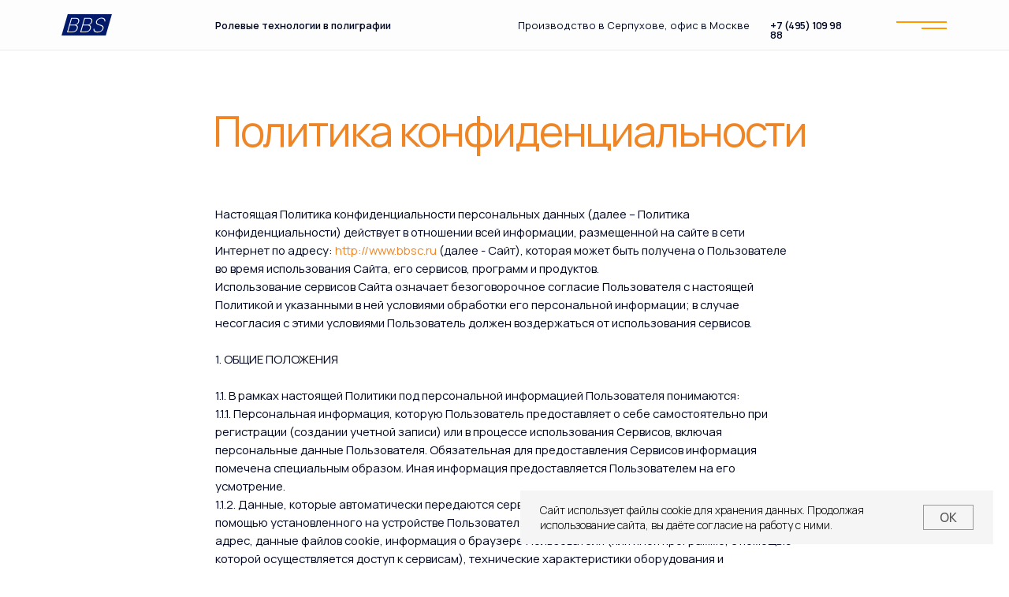

--- FILE ---
content_type: text/html; charset=UTF-8
request_url: https://bbsc.ru/privacy
body_size: 14994
content:
<!DOCTYPE html><html><head><meta charset="utf-8" /><meta http-equiv="Content-Type" content="text/html; charset=utf-8" /><meta name="viewport" content="width=device-width, initial-scale=1.0" /> <meta name="google-site-verification" content="aRVoao82YeM4w7cj1an_pnYpGoxKy95pcRhkNMfwCX8" /> <!--metatextblock--><title>Политика конфиденциальности для сайта</title><meta name="description" content="Политика конфиденциальности для сайта" /> <meta property="og:url" content="https://bbsc.ru/privacy" /><meta property="og:title" content="Политика конфиденциальности для сайта" /><meta property="og:description" content="Политика конфиденциальности для сайта" /><meta property="og:type" content="website" /><link rel="canonical" href="https://bbsc.ru/privacy"><!--/metatextblock--><meta name="format-detection" content="telephone=no" /><meta http-equiv="x-dns-prefetch-control" content="on"><link rel="dns-prefetch" href="https://ws.tildacdn.com"><link rel="dns-prefetch" href="https://static.tildacdn.com"><link rel="shortcut icon" href="https://static.tildacdn.com/tild3639-3632-4235-b965-313232666464/favicon_1.ico" type="image/x-icon" /><!-- Assets --><script src="https://neo.tildacdn.com/js/tilda-fallback-1.0.min.js" async charset="utf-8"></script><link rel="stylesheet" href="https://static.tildacdn.com/css/tilda-grid-3.0.min.css" type="text/css" media="all" onerror="this.loaderr='y';"/><link rel="stylesheet" href="https://static.tildacdn.com/ws/project6025777/tilda-blocks-page30298111.min.css?t=1717514307" type="text/css" media="all" onerror="this.loaderr='y';" /><link rel="preconnect" href="https://fonts.gstatic.com"><link href="https://fonts.googleapis.com/css2?family=Manrope:wght@300;400;500;600;700&subset=latin,cyrillic" rel="stylesheet"><link rel="stylesheet" href="https://static.tildacdn.com/css/tilda-animation-2.0.min.css" type="text/css" media="all" onerror="this.loaderr='y';" /><link rel="stylesheet" href="https://static.tildacdn.com/css/highlight.min.css" type="text/css" media="all" onerror="this.loaderr='y';" /><script nomodule src="https://static.tildacdn.com/js/tilda-polyfill-1.0.min.js" charset="utf-8"></script><script type="text/javascript">function t_onReady(func) {
if (document.readyState != 'loading') {
func();
} else {
document.addEventListener('DOMContentLoaded', func);
}
}
function t_onFuncLoad(funcName, okFunc, time) {
if (typeof window[funcName] === 'function') {
okFunc();
} else {
setTimeout(function() {
t_onFuncLoad(funcName, okFunc, time);
},(time || 100));
}
}function t396_initialScale(t){t=document.getElementById("rec"+t);if(t){t=t.querySelector(".t396__artboard");if(t){var e,r=document.documentElement.clientWidth,a=[];if(l=t.getAttribute("data-artboard-screens"))for(var l=l.split(","),i=0;i<l.length;i++)a[i]=parseInt(l[i],10);else a=[320,480,640,960,1200];for(i=0;i<a.length;i++){var o=a[i];o<=r&&(e=o)}var n="edit"===window.allrecords.getAttribute("data-tilda-mode"),d="center"===t396_getFieldValue(t,"valign",e,a),u="grid"===t396_getFieldValue(t,"upscale",e,a),c=t396_getFieldValue(t,"height_vh",e,a),g=t396_getFieldValue(t,"height",e,a),s=!!window.opr&&!!window.opr.addons||!!window.opera||-1!==navigator.userAgent.indexOf(" OPR/");if(!n&&d&&!u&&!c&&g&&!s){for(var _=parseFloat((r/e).toFixed(3)),f=[t,t.querySelector(".t396__carrier"),t.querySelector(".t396__filter")],i=0;i<f.length;i++)f[i].style.height=Math.floor(parseInt(g,10)*_)+"px";t396_scaleInitial__getElementsToScale(t).forEach(function(t){t.style.zoom=_})}}}}function t396_scaleInitial__getElementsToScale(t){t=Array.prototype.slice.call(t.querySelectorAll(".t396__elem"));if(!t.length)return[];var e=[];return(t=t.filter(function(t){t=t.closest('.t396__group[data-group-type-value="physical"]');return!t||(-1===e.indexOf(t)&&e.push(t),!1)})).concat(e)}function t396_getFieldValue(t,e,r,a){var l=a[a.length-1],i=r===l?t.getAttribute("data-artboard-"+e):t.getAttribute("data-artboard-"+e+"-res-"+r);if(!i)for(var o=0;o<a.length;o++){var n=a[o];if(!(n<=r)&&(i=n===l?t.getAttribute("data-artboard-"+e):t.getAttribute("data-artboard-"+e+"-res-"+n)))break}return i}</script><script src="https://static.tildacdn.com/js/jquery-1.10.2.min.js" charset="utf-8" onerror="this.loaderr='y';"></script> <script src="https://static.tildacdn.com/js/tilda-scripts-3.0.min.js" charset="utf-8" defer onerror="this.loaderr='y';"></script><script src="https://static.tildacdn.com/ws/project6025777/tilda-blocks-page30298111.min.js?t=1717514307" charset="utf-8" async onerror="this.loaderr='y';"></script><script src="https://static.tildacdn.com/js/tilda-lazyload-1.0.min.js" charset="utf-8" async onerror="this.loaderr='y';"></script><script src="https://static.tildacdn.com/js/tilda-animation-2.0.min.js" charset="utf-8" async onerror="this.loaderr='y';"></script><script src="https://static.tildacdn.com/js/tilda-zero-1.1.min.js" charset="utf-8" async onerror="this.loaderr='y';"></script><script src="https://static.tildacdn.com/js/highlight.min.js" charset="utf-8" onerror="this.loaderr='y';"></script><script src="https://static.tildacdn.com/js/tilda-menu-1.0.min.js" charset="utf-8" async onerror="this.loaderr='y';"></script><script src="https://static.tildacdn.com/js/tilda-zero-scale-1.0.min.js" charset="utf-8" async onerror="this.loaderr='y';"></script><script src="https://static.tildacdn.com/js/tilda-skiplink-1.0.min.js" charset="utf-8" async onerror="this.loaderr='y';"></script><script src="https://static.tildacdn.com/js/tilda-events-1.0.min.js" charset="utf-8" async onerror="this.loaderr='y';"></script><script type="text/javascript">window.dataLayer = window.dataLayer || [];</script><!-- Google Tag Manager --><script type="text/javascript">(function(w,d,s,l,i){w[l]=w[l]||[];w[l].push({'gtm.start':
new Date().getTime(),event:'gtm.js'});var f=d.getElementsByTagName(s)[0],
j=d.createElement(s),dl=l!='dataLayer'?'&l='+l:'';j.async=true;j.src=
'https://www.googletagmanager.com/gtm.js?id='+i+dl;f.parentNode.insertBefore(j,f);
})(window,document,'script','dataLayer','G-6M46JL8MVY');</script><!-- End Google Tag Manager --><!-- Global Site Tag (gtag.js) - Google Analytics --><script type="text/javascript" data-tilda-cookie-type="analytics">window.mainTracker='gtag';
window.gtagTrackerID = 'UA-242571004-1';
function gtag(){dataLayer.push(arguments);}
setTimeout(function(){ (function(w,d,s,i){
var f=d.getElementsByTagName(s)[0],
j=d.createElement(s);j.async=true;j.src='https://www.googletagmanager.com/gtag/js?id='+i;f.parentNode.insertBefore(j,f);
gtag('js', new Date());
gtag('config',i,{});
})(window,document,'script',window.gtagTrackerID);
}, 2000);</script><script type="text/javascript">(function () {
if((/bot|google|yandex|baidu|bing|msn|duckduckbot|teoma|slurp|crawler|spider|robot|crawling|facebook/i.test(navigator.userAgent))===false && typeof(sessionStorage)!='undefined' && sessionStorage.getItem('visited')!=='y' && document.visibilityState){
var style=document.createElement('style');
style.type='text/css';
style.innerHTML='@media screen and (min-width: 980px) {.t-records {opacity: 0;}.t-records_animated {-webkit-transition: opacity ease-in-out .2s;-moz-transition: opacity ease-in-out .2s;-o-transition: opacity ease-in-out .2s;transition: opacity ease-in-out .2s;}.t-records.t-records_visible {opacity: 1;}}';
document.getElementsByTagName('head')[0].appendChild(style);
function t_setvisRecs(){
var alr=document.querySelectorAll('.t-records');
Array.prototype.forEach.call(alr, function(el) {
el.classList.add("t-records_animated");
});
setTimeout(function () {
Array.prototype.forEach.call(alr, function(el) {
el.classList.add("t-records_visible");
});
sessionStorage.setItem("visited", "y");
}, 400);
} 
document.addEventListener('DOMContentLoaded', t_setvisRecs);
}
})();</script></head><body class="t-body" style="margin:0;"><!--allrecords--><div id="allrecords" class="t-records" data-hook="blocks-collection-content-node" data-tilda-project-id="6025777" data-tilda-page-id="30298111" data-tilda-page-alias="privacy" data-tilda-formskey="adadc9dc3a30319efc081224d6025777" data-tilda-lazy="yes" data-tilda-root-zone="com" ><!--header--><header id="t-header" class="t-records" data-hook="blocks-collection-content-node" data-tilda-project-id="6025777" data-tilda-page-id="30129266" data-tilda-page-alias="header" data-tilda-formskey="adadc9dc3a30319efc081224d6025777" data-tilda-lazy="yes" data-tilda-root-zone="com" ><div id="rec487530362" class="r t-rec" style=" " data-animationappear="off" data-record-type="396" ><!-- T396 --><style>#rec487530362 .t396__artboard {height: 61px;}#rec487530362 .t396__filter {height: 61px; }#rec487530362 .t396__carrier{height: 61px;background-position: center center;background-attachment: scroll;background-size: cover;background-repeat: no-repeat;}@media screen and (max-width: 1199px) {#rec487530362 .t396__artboard,#rec487530362 .t396__filter,#rec487530362 .t396__carrier {}#rec487530362 .t396__filter {}#rec487530362 .t396__carrier {background-attachment: scroll;}}@media screen and (max-width: 959px) {#rec487530362 .t396__artboard,#rec487530362 .t396__filter,#rec487530362 .t396__carrier {}#rec487530362 .t396__filter {}#rec487530362 .t396__carrier {background-attachment: scroll;}}@media screen and (max-width: 639px) {#rec487530362 .t396__artboard,#rec487530362 .t396__filter,#rec487530362 .t396__carrier {}#rec487530362 .t396__filter {}#rec487530362 .t396__carrier {background-attachment: scroll;}}@media screen and (max-width: 479px) {#rec487530362 .t396__artboard,#rec487530362 .t396__filter,#rec487530362 .t396__carrier {}#rec487530362 .t396__filter {}#rec487530362 .t396__carrier {background-attachment: scroll;}} #rec487530362 .tn-elem[data-elem-id="1660890473458"] { z-index: 1; top: 0px;left: calc(50% - 1000px + 0px);width: 2000px;height:60px;-webkit-backdrop-filter: blur(10px);backdrop-filter: blur(10px);}#rec487530362 .tn-elem[data-elem-id="1660890473458"] .tn-atom { opacity: 0.5; background-color: #fafafa; background-position: center center;border-color: transparent ;border-style: solid ; }@media screen and (max-width: 1199px) {#rec487530362 .tn-elem[data-elem-id="1660890473458"] {top: 0px;left: calc(50% - 1000px + -4px);}}@media screen and (max-width: 959px) {#rec487530362 .tn-elem[data-elem-id="1660890473458"] {top: 0px;left: calc(50% - 1000px + -4px);}}@media screen and (max-width: 639px) {#rec487530362 .tn-elem[data-elem-id="1660890473458"] {top: 0px;left: calc(50% - 1000px + -4px);}}@media screen and (max-width: 479px) {#rec487530362 .tn-elem[data-elem-id="1660890473458"] {top: 0px;left: calc(50% - 1000px + -4px);}} #rec487530362 .tn-elem[data-elem-id="1660890473465"] { color: #000722; text-align: LEFT; z-index: 2; top: 24px;left: calc(50% - 160px + 176px);width: 320px;}#rec487530362 .tn-elem[data-elem-id="1660890473465"] .tn-atom { color: #000722; font-size: 12px; font-family: 'Manrope',Arial,sans-serif; line-height: 1; font-weight: 400; background-position: center center;border-color: transparent ;border-style: solid ; }@media screen and (max-width: 1199px) {#rec487530362 .tn-elem[data-elem-id="1660890473465"] {top: 18px;left: calc(50% - 160px + 92px);width: 161px;}}@media screen and (max-width: 959px) {#rec487530362 .tn-elem[data-elem-id="1660890473465"] {top: 18px;left: calc(50% - 160px + -5000px);}}@media screen and (max-width: 639px) {}@media screen and (max-width: 479px) {} #rec487530362 .tn-elem[data-elem-id="1660890473472"] { z-index: 3; top: calc(61px - 1px + 0px);left: calc(50% - 600px + -109px);width: 1412px;height:1px;}#rec487530362 .tn-elem[data-elem-id="1660890473472"] .tn-atom { background-color: #e7e7e7; background-position: center center;border-color: transparent ;border-style: solid ; }@media screen and (max-width: 1199px) {#rec487530362 .tn-elem[data-elem-id="1660890473472"] {top: calc(61px - 1px + -1px);left: calc(50% - 480px + -109px);}}@media screen and (max-width: 959px) {#rec487530362 .tn-elem[data-elem-id="1660890473472"] {top: calc(61px - 1px + -1px);left: calc(50% - 320px + -109px);}}@media screen and (max-width: 639px) {#rec487530362 .tn-elem[data-elem-id="1660890473472"] {top: calc(61px - 1px + -1px);left: calc(50% - 240px + -109px);}}@media screen and (max-width: 479px) {#rec487530362 .tn-elem[data-elem-id="1660890473472"] {top: calc(61px - 1px + -1px);left: calc(50% - 160px + -109px);}} #rec487530362 .tn-elem[data-elem-id="1660890473480"] { color: #000722; z-index: 4; top: 24px;left: calc(50% - 139.5px + -205px);width: 279px;}#rec487530362 .tn-elem[data-elem-id="1660890473480"] .tn-atom { color: #000722; font-size: 12px; font-family: 'Manrope',Arial,sans-serif; line-height: 1; font-weight: 600; background-position: center center;border-color: transparent ;border-style: solid ; }@media screen and (max-width: 1199px) {#rec487530362 .tn-elem[data-elem-id="1660890473480"] {top: 18px;left: calc(50% - 139.5px + -245px);width: 128px;}}@media screen and (max-width: 959px) {#rec487530362 .tn-elem[data-elem-id="1660890473480"] {top: 24px;left: calc(50% - 139.5px + -5000px);width: 220px;}}@media screen and (max-width: 639px) {}@media screen and (max-width: 479px) {} #rec487530362 .tn-elem[data-elem-id="1660890473486"] { z-index: 5; top: 25px;left: calc(50% + 600px - 60px + -74px);width: 60px;}#rec487530362 .tn-elem[data-elem-id="1660890473486"] .tn-atom { background-position: center center;border-color: transparent ;border-style: solid ; }@media screen and (max-width: 1199px) {#rec487530362 .tn-elem[data-elem-id="1660890473486"] {top: 25px;left: calc(50% + 480px - 60px + -10px);}}@media screen and (max-width: 959px) {#rec487530362 .tn-elem[data-elem-id="1660890473486"] {top: 25px;left: calc(50% + 320px - 60px + -9px);}}@media screen and (max-width: 639px) {#rec487530362 .tn-elem[data-elem-id="1660890473486"] {top: 0px;left: calc(50% + 240px - 60px + -11px);}}@media screen and (max-width: 479px) {#rec487530362 .tn-elem[data-elem-id="1660890473486"] {top: 0px;left: calc(50% + 160px - 60px + -10px);}} #rec487530362 .tn-elem[data-elem-id="1660890473497"] { z-index: 6; top: 17px;left: calc(50% - 600px + 73px);width: 60px;}#rec487530362 .tn-elem[data-elem-id="1660890473497"] .tn-atom { background-position: center center;border-color: transparent ;border-style: solid ; }@media screen and (max-width: 1199px) {#rec487530362 .tn-elem[data-elem-id="1660890473497"] {top: 20px;left: calc(50% - 480px + 10px);}}@media screen and (max-width: 959px) {#rec487530362 .tn-elem[data-elem-id="1660890473497"] {top: 20px;left: calc(50% - 320px + 10px);}}@media screen and (max-width: 639px) {#rec487530362 .tn-elem[data-elem-id="1660890473497"] {top: 20px;left: calc(50% - 240px + -200px);}}@media screen and (max-width: 479px) {#rec487530362 .tn-elem[data-elem-id="1660890473497"] {top: 0px;left: calc(50% - 160px + 10px);}} #rec487530362 .tn-elem[data-elem-id="1660890473505"] { color: #000722; text-align: left; z-index: 7; top: 24px;left: calc(50% + 600px - 99px + -185px);width: 99px;height:13px;}#rec487530362 .tn-elem[data-elem-id="1660890473505"] .tn-atom { color: #000722; font-size: 12px; font-family: 'Manrope',Arial,sans-serif; line-height: 1; font-weight: 600; letter-spacing: -0.5px; border-radius: 30px; background-position: center center;border-color: transparent ;border-style: solid ; transition: background-color 0.2s ease-in-out, color 0.2s ease-in-out, border-color 0.2s ease-in-out; }@media (hover), (min-width:0\0) {#rec487530362 .tn-elem[data-elem-id="1660890473505"] .tn-atom:hover {}#rec487530362 .tn-elem[data-elem-id="1660890473505"] .tn-atom:hover {color: #ef8524;}}@media screen and (max-width: 1199px) {#rec487530362 .tn-elem[data-elem-id="1660890473505"] {top: 24px;left: calc(50% + 480px - 99px + -130px);}}@media screen and (max-width: 959px) {#rec487530362 .tn-elem[data-elem-id="1660890473505"] {top: 24px;left: calc(50% + 320px - 99px + -5000px);}}@media screen and (max-width: 639px) {#rec487530362 .tn-elem[data-elem-id="1660890473505"] {top: 24px;left: calc(50% + 240px - 99px + -5000px);}}@media screen and (max-width: 479px) {#rec487530362 .tn-elem[data-elem-id="1660890473505"] {top: 24px;left: calc(50% + 160px - 99px + -5000px);}}</style><div class='t396'><div class="t396__artboard" data-artboard-recid="487530362" data-artboard-screens="320,480,640,960,1200" data-artboard-height="61" data-artboard-valign="center" data-artboard-upscale="window" data-artboard-upscale-res-960="grid" 
><div class="t396__carrier" data-artboard-recid="487530362"></div><div class="t396__filter" data-artboard-recid="487530362"></div><div class='t396__elem tn-elem tn-elem__4875303621660890473458' data-elem-id='1660890473458' data-elem-type='shape' data-field-top-value="0" data-field-left-value="0" data-field-height-value="60" data-field-width-value="2000" data-field-axisy-value="top" data-field-axisx-value="center" data-field-container-value="grid" data-field-topunits-value="px" data-field-leftunits-value="px" data-field-heightunits-value="px" data-field-widthunits-value="px" data-field-top-res-320-value="0" data-field-left-res-320-value="-4" data-field-top-res-480-value="0" data-field-left-res-480-value="-4" data-field-top-res-640-value="0" data-field-left-res-640-value="-4" data-field-top-res-960-value="0" data-field-left-res-960-value="-4" 
><div class='tn-atom' ></div></div><div class='t396__elem tn-elem tn-elem__4875303621660890473465' data-elem-id='1660890473465' data-elem-type='text' data-field-top-value="24" data-field-left-value="176" data-field-width-value="320" data-field-axisy-value="top" data-field-axisx-value="center" data-field-container-value="grid" data-field-topunits-value="px" data-field-leftunits-value="px" data-field-heightunits-value="" data-field-widthunits-value="px" data-field-top-res-640-value="18" data-field-left-res-640-value="-5000" data-field-top-res-960-value="18" data-field-left-res-960-value="92" data-field-width-res-960-value="161" 
><div class='tn-atom'field='tn_text_1660890473465'>Производство в Серпухове, офис в Москве</div> </div><div class='t396__elem tn-elem tn-elem__4875303621660890473472' data-elem-id='1660890473472' data-elem-type='shape' data-field-top-value="0" data-field-left-value="-109" data-field-height-value="1" data-field-width-value="1412" data-field-axisy-value="bottom" data-field-axisx-value="left" data-field-container-value="grid" data-field-topunits-value="px" data-field-leftunits-value="px" data-field-heightunits-value="px" data-field-widthunits-value="px" data-field-top-res-320-value="-1" data-field-left-res-320-value="-109" data-field-top-res-480-value="-1" data-field-left-res-480-value="-109" data-field-top-res-640-value="-1" data-field-left-res-640-value="-109" data-field-top-res-960-value="-1" data-field-left-res-960-value="-109" 
><div class='tn-atom' ></div></div><div class='t396__elem tn-elem tn-elem__4875303621660890473480' data-elem-id='1660890473480' data-elem-type='text' data-field-top-value="24" data-field-left-value="-205" data-field-width-value="279" data-field-axisy-value="top" data-field-axisx-value="center" data-field-container-value="grid" data-field-topunits-value="px" data-field-leftunits-value="px" data-field-heightunits-value="" data-field-widthunits-value="px" data-field-top-res-640-value="24" data-field-left-res-640-value="-5000" data-field-width-res-640-value="220" data-field-top-res-960-value="18" data-field-left-res-960-value="-245" data-field-width-res-960-value="128" 
><div class='tn-atom'field='tn_text_1660890473480'>Ролевые технологии в полиграфии</div> </div><div class='t396__elem tn-elem tn-elem__4875303621660890473486' data-elem-id='1660890473486' data-elem-type='image' data-field-top-value="25" data-field-left-value="-74" data-field-width-value="60" data-field-axisy-value="top" data-field-axisx-value="right" data-field-container-value="grid" data-field-topunits-value="px" data-field-leftunits-value="px" data-field-heightunits-value="" data-field-widthunits-value="px" data-field-filewidth-value="60" data-field-fileheight-value="10" data-field-top-res-320-value="0" data-field-left-res-320-value="-10" data-field-axisy-res-320-value="center" data-field-axisx-res-320-value="right" data-field-top-res-480-value="0" data-field-left-res-480-value="-11" data-field-axisy-res-480-value="center" data-field-axisx-res-480-value="right" data-field-top-res-640-value="25" data-field-left-res-640-value="-9" data-field-top-res-960-value="25" data-field-left-res-960-value="-10" 
><a class='tn-atom' href="#menuopen" ><img class='tn-atom__img t-img' data-original='https://static.tildacdn.com/tild3766-6335-4435-b235-353664333063/Union.svg' alt='' imgfield='tn_img_1660890473486' /></a></div><div class='t396__elem tn-elem tn-elem__4875303621660890473497' data-elem-id='1660890473497' data-elem-type='image' data-field-top-value="17" data-field-left-value="73" data-field-width-value="60" data-field-axisy-value="top" data-field-axisx-value="left" data-field-container-value="grid" data-field-topunits-value="px" data-field-leftunits-value="px" data-field-heightunits-value="" data-field-widthunits-value="px" data-field-filewidth-value="129" data-field-fileheight-value="55" data-field-top-res-320-value="0" data-field-left-res-320-value="10" data-field-axisy-res-320-value="center" data-field-axisx-res-320-value="left" data-field-container-res-320-value="grid" data-field-top-res-480-value="20" data-field-left-res-480-value="-200" data-field-axisx-res-480-value="center" data-field-container-res-480-value="grid" data-field-top-res-640-value="20" data-field-left-res-640-value="10" data-field-top-res-960-value="20" data-field-left-res-960-value="10" 
><a class='tn-atom' href="/" ><img class='tn-atom__img t-img' data-original='https://static.tildacdn.com/tild3330-3735-4134-b030-636466653662/Group_10.svg' alt='' imgfield='tn_img_1660890473497' /></a></div><div class='t396__elem tn-elem tn-elem__4875303621660890473505' data-elem-id='1660890473505' data-elem-type='button' data-field-top-value="24" data-field-left-value="-185" data-field-height-value="13" data-field-width-value="99" data-field-axisy-value="top" data-field-axisx-value="right" data-field-container-value="grid" data-field-topunits-value="px" data-field-leftunits-value="px" data-field-heightunits-value="" data-field-widthunits-value="" data-field-top-res-320-value="24" data-field-left-res-320-value="-5000" data-field-top-res-480-value="24" data-field-left-res-480-value="-5000" data-field-top-res-640-value="24" data-field-left-res-640-value="-5000" data-field-top-res-960-value="24" data-field-left-res-960-value="-130" 
><a class='tn-atom' href="tel:+74951099888" >+7 (495) 109 98 88</a></div></div> </div> <script>t_onFuncLoad('t396_initialScale', function () {
t396_initialScale('487530362');
});
t_onReady(function () {
t_onFuncLoad('t396_init', function () {
t396_init('487530362');
});
});</script><!-- /T396 --></div><div id="rec535222024" class="r t-rec" style=" " data-animationappear="off" data-record-type="131" ><!-- T123 --><div class="t123" ><div class="t-container_100 "><div class="t-width t-width_100 ">

			<script>
    (function(w,d,u){
        var s=d.createElement('script');s.async=true;s.src=u+'?'+(Date.now()/60000|0);
        var h=d.getElementsByTagName('script')[0];h.parentNode.insertBefore(s,h);
    })(window,document,'https://crm.bbs-diplom.ru/upload/crm/tag/call.tracker.js');
</script>
			 
			
</div> </div></div></div><div id="rec487530363" class="r t-rec" style=" " data-animationappear="off" data-record-type="131" ><!-- T123 --><div class="t123" ><div class="t-container_100 "><div class="t-width t-width_100 ">

			<script type="text/javascript">
    $(document).ready(function() {
        /* Нужно заменить на ID блока выполняющего роль меню */
        var id = "#rec487530362";
        var newMenu = $( id ).clone().addClass("fixed unpinned").appendTo("#allrecords");

        /* Если нужно скрыть меню со страницы (только появляться при скролле) укажите true */
        var hideMenu = true; /* Если нужно оставить меню на своём месте — false */
        if(hideMenu) {
            $( id )[0].remove();
        }

        /* Если нужно, чтобы меню прикреплялось и в мобильной версии, то укажите true */
        var needMobile = true;

        if(!isMobile || (isMobile && needMobile)) {
            $(window).scroll(function() { 
                var top = $(document).scrollTop();
                /* появление меню при прокрутке через 250 пикселей */
                if (top >= 500) { 
                    newMenu.removeClass("unpinned");
                    newMenu.addClass("pinned");
                } else {
                    newMenu.removeClass("pinned");
                    newMenu.addClass("unpinned");
                }
            });
        } else {
            newMenu.hide();
        }
    });
</script>

<style type="text/css">
    .fixed {
        position: fixed;
        top: 0;
        width: 100%;
        transition: transform 250ms linear; /* время появления/исчезновения меню — 250 мс */
        z-index: 99999;
    }
    
    .pinned {
        transform: translateY(0%)
    }
    
    .unpinned {
        transform: translateY(-100%)
    }
</style>
			 
			
</div> </div></div></div><div id="rec481077201" class="r t-rec t-rec_pt_0 t-rec_pb_0" style="padding-top:0px;padding-bottom:0px; " data-animationappear="off" data-record-type="121" ><!-- t450 --><div id="nav481077201marker"></div><div class="t450__overlay"><div class="t450__overlay_bg" 
style="background-color:#000722; opacity:0.20;"></div></div><div id="nav481077201" class="t450 " data-tooltip-hook="#menuopen" 
style="max-width: 280px;background-color: #ffffff;"><button type="button" 
class="t450__close-button t450__close t450_opened "
style="background-color: #ffffff;" 
aria-label="Закрыть меню"><div class="t450__close_icon"><span style="background-color:#000722;"></span><span style="background-color:#000722;"></span><span style="background-color:#000722;"></span><span style="background-color:#000722;"></span></div></button><div class="t450__container t-align_left"><div class="t450__top"><div class="t450__logowrapper"><a href="/"
><img class="t450__logoimg" 
src="https://static.tildacdn.com/tild3663-6639-4736-a437-313530626633/Group_10.svg" 
imgfield="img"
style="max-width: 100px;" alt=""></a></div><nav class="t450__menu"><ul role="list" class="t450__list t-menu__list"><li class="t450__list_item" 
><a class="t-menu__link-item " 
href="/" data-menu-submenu-hook="" data-menu-item-number="1" 
>Главная</a></li><li class="t450__list_item" 
><a class="t-menu__link-item " 
href="http://bbsc.ru/utilitybills" data-menu-submenu-hook="" data-menu-item-number="2" 
>Транзакционная печать</a></li><li class="t450__list_item" 
><a class="t-menu__link-item " 
href="http://bbsc.ru/formsprinting" data-menu-submenu-hook="" data-menu-item-number="3" 
>Коммерческая печать</a></li><li class="t450__list_item" 
><a class="t-menu__link-item " 
href="http://bbsc.ru/securityprinting" data-menu-submenu-hook="" data-menu-item-number="4" 
>Защищенная печать</a></li><li class="t450__list_item" 
><a class="t-menu__link-item " 
href="https://bbsc.ru#video" data-menu-submenu-hook="" data-menu-item-number="5" 
>Видео о продукции</a></li><li class="t450__list_item" 
><a class="t-menu__link-item " 
href="http://bbsc.ru/info" data-menu-submenu-hook="" data-menu-item-number="6" 
>Для заказчиков</a></li><li class="t450__list_item" 
><a class="t-menu__link-item " 
href="http://bbsc.ru/contacts" data-menu-submenu-hook="" data-menu-item-number="7" 
>Контакты</a></li></ul></nav></div><div class="t450__rightside"><div class="t450__rightcontainer"><div class="t450__right_buttons"><div class="t450__right_buttons_wrap"><div class="t450__right_buttons_but "><a href="http://bbsc.tilda.ws/contacts" target="" 
class="t-btn t-btn_sm " data-buttonfieldset="button"
style="color:#ef8524;border:1px solid #ef8524;font-family:Manrope;"
><table role="presentation" style="width:100%; height:100%;"><tr><td>Связаться</td></tr></table></a></div></div></div></div></div></div></div><script>t_onReady(function() {
var rec = document.querySelector('#rec481077201');
if (!rec) return;
rec.setAttribute('data-animationappear', 'off');
rec.style.opacity = 1;
t_onFuncLoad('t450_initMenu', function () {
t450_initMenu('481077201');
});
});</script><style>#rec481077201 .t-menu__link-item{
-webkit-transition: color 0.3s ease-in-out, opacity 0.3s ease-in-out;
transition: color 0.3s ease-in-out, opacity 0.3s ease-in-out; 
}
#rec481077201 .t-menu__link-item.t-active:not(.t978__menu-link){
color:#ef8524 !important; font-weight:600 !important; }
#rec481077201 .t-menu__link-item:not(.t-active):not(.tooltipstered):hover {
color: #000722 !important; opacity: 0.7 !important;}
#rec481077201 .t-menu__link-item:not(.t-active):not(.tooltipstered):focus-visible{
color: #000722 !important; opacity: 0.7 !important;}
@supports (overflow:-webkit-marquee) and (justify-content:inherit)
{
#rec481077201 .t-menu__link-item,
#rec481077201 .t-menu__link-item.t-active {
opacity: 1 !important;
}
}</style><style> #rec481077201 .t450__right_descr { font-size: 14px; font-weight: 400; }</style><style> #rec481077201 a.t-menu__link-item { font-size: 16px; color: #000722; font-weight: 400; font-family: 'Manrope'; }</style></div></header><!--/header--><div id="rec490296231" class="r t-rec" style=" " data-animationappear="off" data-record-type="396" ><!-- T396 --><style>#rec490296231 .t396__artboard {height: 240px; background-color: #ffffff; }#rec490296231 .t396__filter {height: 240px; }#rec490296231 .t396__carrier{height: 240px;background-position: center center;background-attachment: scroll;background-size: cover;background-repeat: no-repeat;}@media screen and (max-width: 1199px) {#rec490296231 .t396__artboard,#rec490296231 .t396__filter,#rec490296231 .t396__carrier {height: 240px;}#rec490296231 .t396__filter {}#rec490296231 .t396__carrier {background-attachment: scroll;}}@media screen and (max-width: 959px) {#rec490296231 .t396__artboard,#rec490296231 .t396__filter,#rec490296231 .t396__carrier {height: 280px;}#rec490296231 .t396__filter {}#rec490296231 .t396__carrier {background-attachment: scroll;}}@media screen and (max-width: 639px) {#rec490296231 .t396__artboard,#rec490296231 .t396__filter,#rec490296231 .t396__carrier {height: 220px;}#rec490296231 .t396__filter {}#rec490296231 .t396__carrier {background-attachment: scroll;}}@media screen and (max-width: 479px) {#rec490296231 .t396__artboard,#rec490296231 .t396__filter,#rec490296231 .t396__carrier {height: 200px;}#rec490296231 .t396__filter {}#rec490296231 .t396__carrier {background-attachment: scroll;}} #rec490296231 .tn-elem[data-elem-id="1660165577664"] { color: #ef8524; text-align: LEFT; z-index: 1; top: 130px;left: calc(50% - 600px + 73px);width: 1053px;}#rec490296231 .tn-elem[data-elem-id="1660165577664"] .tn-atom { color: #ef8524; font-size: 50px; font-family: 'Manrope',Arial,sans-serif; line-height: 1.00; font-weight: 400; letter-spacing: -2px; background-position: center center;border-color: transparent ;border-style: solid ; }@media screen and (max-width: 1199px) {#rec490296231 .tn-elem[data-elem-id="1660165577664"] {top: 130px;left: calc(50% - 480px + 9px);}}@media screen and (max-width: 959px) {#rec490296231 .tn-elem[data-elem-id="1660165577664"] {top: 120px;left: calc(50% - 320px + 88px);width: 570px;}}@media screen and (max-width: 639px) {#rec490296231 .tn-elem[data-elem-id="1660165577664"] {top: 110px;left: calc(50% - 240px + 88px);width: 381px;}#rec490296231 .tn-elem[data-elem-id="1660165577664"] .tn-atom { font-size: 36px; letter-spacing: -1px; }}@media screen and (max-width: 479px) {#rec490296231 .tn-elem[data-elem-id="1660165577664"] {top: 100px;left: calc(50% - 160px + 9px);width: 300px;}#rec490296231 .tn-elem[data-elem-id="1660165577664"] .tn-atom { font-size: 30px; letter-spacing: -1px; }} #rec490296231 .tn-elem[data-elem-id="1662711190602"] { z-index: 18; top: 0px;left: calc(50% - 1000px + 0px);width: 2000px;height:60px;-webkit-backdrop-filter: blur(10px);backdrop-filter: blur(10px);}#rec490296231 .tn-elem[data-elem-id="1662711190602"] .tn-atom { opacity: 0.5; background-color: #fafafa; background-position: center center;border-color: transparent ;border-style: solid ; }@media screen and (max-width: 1199px) {#rec490296231 .tn-elem[data-elem-id="1662711190602"] {top: 0px;left: calc(50% - 1000px + -4px);}}@media screen and (max-width: 959px) {#rec490296231 .tn-elem[data-elem-id="1662711190602"] {top: 0px;left: calc(50% - 1000px + -4px);}}@media screen and (max-width: 639px) {#rec490296231 .tn-elem[data-elem-id="1662711190602"] {top: 0px;left: calc(50% - 1000px + -4px);}}@media screen and (max-width: 479px) {#rec490296231 .tn-elem[data-elem-id="1662711190602"] {top: -1px;left: calc(50% - 1000px + -4px);}} #rec490296231 .tn-elem[data-elem-id="1662711190610"] { color: #000722; text-align: LEFT; z-index: 19; top: 24px;left: calc(50% - 160px + 176px);width: 320px;}#rec490296231 .tn-elem[data-elem-id="1662711190610"] .tn-atom { color: #000722; font-size: 12px; font-family: 'Manrope',Arial,sans-serif; line-height: 1; font-weight: 400; background-position: center center;border-color: transparent ;border-style: solid ; }@media screen and (max-width: 1199px) {#rec490296231 .tn-elem[data-elem-id="1662711190610"] {top: 24px;left: calc(50% - 160px + 171px);}}@media screen and (max-width: 959px) {#rec490296231 .tn-elem[data-elem-id="1662711190610"] {top: 24px;left: calc(50% - 160px + -5000px);}}@media screen and (max-width: 639px) {#rec490296231 .tn-elem[data-elem-id="1662711190610"] {top: 24px;left: calc(50% - 160px + -5000px);}}@media screen and (max-width: 479px) {#rec490296231 .tn-elem[data-elem-id="1662711190610"] {top: 24px;left: calc(50% - 160px + -5000px);}} #rec490296231 .tn-elem[data-elem-id="1662711190616"] { z-index: 20; top: 59px;left: calc(50% - 706px + -3px);width: 1412px;height:1px;}#rec490296231 .tn-elem[data-elem-id="1662711190616"] .tn-atom { opacity: 0.8; background-color: #e7e7e7; background-position: center center;border-color: transparent ;border-style: solid ; }@media screen and (max-width: 1199px) {#rec490296231 .tn-elem[data-elem-id="1662711190616"] {top: 59px;left: calc(50% - 706px + -3px);}}@media screen and (max-width: 959px) {#rec490296231 .tn-elem[data-elem-id="1662711190616"] {top: 59px;left: calc(50% - 706px + -3px);}}@media screen and (max-width: 639px) {#rec490296231 .tn-elem[data-elem-id="1662711190616"] {top: 59px;left: calc(50% - 706px + -3px);}}@media screen and (max-width: 479px) {#rec490296231 .tn-elem[data-elem-id="1662711190616"] {top: 59px;left: calc(50% - 706px + -3px);}} #rec490296231 .tn-elem[data-elem-id="1662711190623"] { color: #000722; z-index: 21; top: 24px;left: calc(50% - 139.5px + -205px);width: 279px;}#rec490296231 .tn-elem[data-elem-id="1662711190623"] .tn-atom { color: #000722; font-size: 12px; font-family: 'Manrope',Arial,sans-serif; line-height: 1; font-weight: 600; background-position: center center;border-color: transparent ;border-style: solid ; }@media screen and (max-width: 1199px) {#rec490296231 .tn-elem[data-elem-id="1662711190623"] {top: 24px;left: calc(50% - 139.5px + -169px);}}@media screen and (max-width: 959px) {#rec490296231 .tn-elem[data-elem-id="1662711190623"] {top: 24px;left: calc(50% - 139.5px + -5000px);}}@media screen and (max-width: 639px) {#rec490296231 .tn-elem[data-elem-id="1662711190623"] {top: 24px;left: calc(50% - 139.5px + -5000px);}}@media screen and (max-width: 479px) {#rec490296231 .tn-elem[data-elem-id="1662711190623"] {top: 24px;left: calc(50% - 139.5px + -5000px);}} #rec490296231 .tn-elem[data-elem-id="1662711190630"] { z-index: 22; top: 25px;left: calc(50% + 600px - 60px + -74px);width: 60px;}#rec490296231 .tn-elem[data-elem-id="1662711190630"] .tn-atom { background-position: center center;border-color: transparent ;border-style: solid ; }@media screen and (max-width: 1199px) {#rec490296231 .tn-elem[data-elem-id="1662711190630"] {top: 25px;left: calc(50% + 480px - 60px + -10px);}}@media screen and (max-width: 959px) {#rec490296231 .tn-elem[data-elem-id="1662711190630"] {top: 25px;left: calc(50% + 320px - 60px + -9px);}}@media screen and (max-width: 639px) {#rec490296231 .tn-elem[data-elem-id="1662711190630"] {top: -91px;left: calc(50% + 240px - 60px + -10px);}}@media screen and (max-width: 479px) {#rec490296231 .tn-elem[data-elem-id="1662711190630"] {top: -71px;left: calc(50% + 160px - 60px + -10px);}} #rec490296231 .tn-elem[data-elem-id="1662711190640"] { z-index: 23; top: 17px;left: calc(50% - 600px + 73px);width: 60px;}#rec490296231 .tn-elem[data-elem-id="1662711190640"] .tn-atom { background-position: center center;border-color: transparent ;border-style: solid ; }@media screen and (max-width: 1199px) {#rec490296231 .tn-elem[data-elem-id="1662711190640"] {top: 20px;left: calc(50% - 480px + 13px);}}@media screen and (max-width: 959px) {#rec490296231 .tn-elem[data-elem-id="1662711190640"] {top: 19px;left: calc(50% - 320px + 10px);}}@media screen and (max-width: 639px) {#rec490296231 .tn-elem[data-elem-id="1662711190640"] {top: 19px;left: calc(50% - 240px + -200px);}}@media screen and (max-width: 479px) {#rec490296231 .tn-elem[data-elem-id="1662711190640"] {top: -71px;left: calc(50% - 160px + 10px);}} #rec490296231 .tn-elem[data-elem-id="1662711190648"] { color: #000722; text-align: left; z-index: 24; top: 24px;left: calc(50% + 600px - 99px + -185px);width: 99px;height:13px;}#rec490296231 .tn-elem[data-elem-id="1662711190648"] .tn-atom { color: #000722; font-size: 12px; font-family: 'Manrope',Arial,sans-serif; line-height: 1; font-weight: 600; letter-spacing: -0.5px; border-radius: 30px; background-position: center center;border-color: transparent ;border-style: solid ; transition: background-color 0.2s ease-in-out, color 0.2s ease-in-out, border-color 0.2s ease-in-out; }@media (hover), (min-width:0\0) {#rec490296231 .tn-elem[data-elem-id="1662711190648"] .tn-atom:hover {}#rec490296231 .tn-elem[data-elem-id="1662711190648"] .tn-atom:hover {color: #ef8524;}}@media screen and (max-width: 1199px) {#rec490296231 .tn-elem[data-elem-id="1662711190648"] {top: 24px;left: calc(50% + 480px - 99px + -98px);}}@media screen and (max-width: 959px) {#rec490296231 .tn-elem[data-elem-id="1662711190648"] {top: 24px;left: calc(50% + 320px - 99px + -98px);}}@media screen and (max-width: 639px) {#rec490296231 .tn-elem[data-elem-id="1662711190648"] {top: 24px;left: calc(50% + 240px - 99px + -5000px);}}@media screen and (max-width: 479px) {#rec490296231 .tn-elem[data-elem-id="1662711190648"] {top: 24px;left: calc(50% + 160px - 99px + -5000px);}}</style><div class='t396'><div class="t396__artboard" data-artboard-recid="490296231" data-artboard-screens="320,480,640,960,1200" data-artboard-height="240" data-artboard-valign="center" data-artboard-upscale="window" data-artboard-height-res-320="200" data-artboard-height-res-480="220" data-artboard-height-res-640="280" data-artboard-height-res-960="240" data-artboard-upscale-res-960="grid" 
><div class="t396__carrier" data-artboard-recid="490296231"></div><div class="t396__filter" data-artboard-recid="490296231"></div><div class='t396__elem tn-elem tn-elem__4902962311660165577664' data-elem-id='1660165577664' data-elem-type='text' data-field-top-value="130" data-field-left-value="73" data-field-width-value="1053" data-field-axisy-value="top" data-field-axisx-value="left" data-field-container-value="grid" data-field-topunits-value="px" data-field-leftunits-value="px" data-field-heightunits-value="" data-field-widthunits-value="px" data-field-top-res-320-value="100" data-field-left-res-320-value="9" data-field-width-res-320-value="300" data-field-top-res-480-value="110" data-field-left-res-480-value="88" data-field-width-res-480-value="381" data-field-top-res-640-value="120" data-field-left-res-640-value="88" data-field-width-res-640-value="570" data-field-top-res-960-value="130" data-field-left-res-960-value="9" 
><h1 class='tn-atom'field='tn_text_1660165577664'>Политика конфиденциальности</h1> </div><div class='t396__elem tn-elem tn-elem__4902962311662711190602' data-elem-id='1662711190602' data-elem-type='shape' data-field-top-value="0" data-field-left-value="0" data-field-height-value="60" data-field-width-value="2000" data-field-axisy-value="top" data-field-axisx-value="center" data-field-container-value="grid" data-field-topunits-value="px" data-field-leftunits-value="px" data-field-heightunits-value="px" data-field-widthunits-value="px" data-field-top-res-320-value="-1" data-field-left-res-320-value="-4" data-field-top-res-480-value="0" data-field-left-res-480-value="-4" data-field-top-res-640-value="0" data-field-left-res-640-value="-4" data-field-top-res-960-value="0" data-field-left-res-960-value="-4" 
><div class='tn-atom' ></div></div><div class='t396__elem tn-elem tn-elem__4902962311662711190610' data-elem-id='1662711190610' data-elem-type='text' data-field-top-value="24" data-field-left-value="176" data-field-width-value="320" data-field-axisy-value="top" data-field-axisx-value="center" data-field-container-value="grid" data-field-topunits-value="px" data-field-leftunits-value="px" data-field-heightunits-value="" data-field-widthunits-value="px" data-field-top-res-320-value="24" data-field-left-res-320-value="-5000" data-field-top-res-480-value="24" data-field-left-res-480-value="-5000" data-field-top-res-640-value="24" data-field-left-res-640-value="-5000" data-field-top-res-960-value="24" data-field-left-res-960-value="171" 
><div class='tn-atom'field='tn_text_1662711190610'>Производство в Серпухове, офис в Москве</div> </div><div class='t396__elem tn-elem tn-elem__4902962311662711190616' data-elem-id='1662711190616' data-elem-type='shape' data-field-top-value="59" data-field-left-value="-3" data-field-height-value="1" data-field-width-value="1412" data-field-axisy-value="top" data-field-axisx-value="center" data-field-container-value="grid" data-field-topunits-value="px" data-field-leftunits-value="px" data-field-heightunits-value="px" data-field-widthunits-value="px" data-field-top-res-320-value="59" data-field-left-res-320-value="-3" data-field-top-res-480-value="59" data-field-left-res-480-value="-3" data-field-top-res-640-value="59" data-field-left-res-640-value="-3" data-field-top-res-960-value="59" data-field-left-res-960-value="-3" 
><div class='tn-atom' ></div></div><div class='t396__elem tn-elem tn-elem__4902962311662711190623' data-elem-id='1662711190623' data-elem-type='text' data-field-top-value="24" data-field-left-value="-205" data-field-width-value="279" data-field-axisy-value="top" data-field-axisx-value="center" data-field-container-value="grid" data-field-topunits-value="px" data-field-leftunits-value="px" data-field-heightunits-value="" data-field-widthunits-value="px" data-field-top-res-320-value="24" data-field-left-res-320-value="-5000" data-field-top-res-480-value="24" data-field-left-res-480-value="-5000" data-field-top-res-640-value="24" data-field-left-res-640-value="-5000" data-field-top-res-960-value="24" data-field-left-res-960-value="-169" 
><div class='tn-atom'field='tn_text_1662711190623'>Ролевые технологии в полиграфии</div> </div><div class='t396__elem tn-elem tn-elem__4902962311662711190630' data-elem-id='1662711190630' data-elem-type='image' data-field-top-value="25" data-field-left-value="-74" data-field-width-value="60" data-field-axisy-value="top" data-field-axisx-value="right" data-field-container-value="grid" data-field-topunits-value="px" data-field-leftunits-value="px" data-field-heightunits-value="" data-field-widthunits-value="px" data-field-filewidth-value="60" data-field-fileheight-value="10" data-field-top-res-320-value="-71" data-field-left-res-320-value="-10" data-field-axisy-res-320-value="center" data-field-axisx-res-320-value="right" data-field-top-res-480-value="-91" data-field-left-res-480-value="-10" data-field-axisy-res-480-value="center" data-field-axisx-res-480-value="right" data-field-top-res-640-value="25" data-field-left-res-640-value="-9" data-field-top-res-960-value="25" data-field-left-res-960-value="-10" 
><a class='tn-atom' href="#menuopen" ><img class='tn-atom__img t-img' data-original='https://static.tildacdn.com/tild3766-6335-4435-b235-353664333063/Union.svg' alt='' imgfield='tn_img_1662711190630' /></a></div><div class='t396__elem tn-elem tn-elem__4902962311662711190640' data-elem-id='1662711190640' data-elem-type='image' data-field-top-value="17" data-field-left-value="73" data-field-width-value="60" data-field-axisy-value="top" data-field-axisx-value="left" data-field-container-value="grid" data-field-topunits-value="px" data-field-leftunits-value="px" data-field-heightunits-value="" data-field-widthunits-value="px" data-field-filewidth-value="129" data-field-fileheight-value="55" data-field-top-res-320-value="-71" data-field-left-res-320-value="10" data-field-axisy-res-320-value="center" data-field-axisx-res-320-value="left" data-field-container-res-320-value="grid" data-field-top-res-480-value="19" data-field-left-res-480-value="-200" data-field-axisx-res-480-value="center" data-field-container-res-480-value="window" data-field-top-res-640-value="19" data-field-left-res-640-value="10" data-field-top-res-960-value="20" data-field-left-res-960-value="13" 
><a class='tn-atom' href="/" ><img class='tn-atom__img t-img' data-original='https://static.tildacdn.com/tild3135-6231-4963-a665-323931333233/Group_10.svg' alt='' imgfield='tn_img_1662711190640' /></a></div><div class='t396__elem tn-elem tn-elem__4902962311662711190648' data-elem-id='1662711190648' data-elem-type='button' data-field-top-value="24" data-field-left-value="-185" data-field-height-value="13" data-field-width-value="99" data-field-axisy-value="top" data-field-axisx-value="right" data-field-container-value="grid" data-field-topunits-value="px" data-field-leftunits-value="px" data-field-heightunits-value="" data-field-widthunits-value="" data-field-top-res-320-value="24" data-field-left-res-320-value="-5000" data-field-top-res-480-value="24" data-field-left-res-480-value="-5000" data-field-top-res-640-value="24" data-field-left-res-640-value="-98" data-field-top-res-960-value="24" data-field-left-res-960-value="-98" 
><a class='tn-atom' href="tel:+74951099888" >+7 (495) 109 98 88</a></div></div> </div> <script>t_onFuncLoad('t396_initialScale', function () {
t396_initialScale('490296231');
});
t_onReady(function () {
t_onFuncLoad('t396_init', function () {
t396_init('490296231');
});
});</script><!-- /T396 --></div><div id="rec490296740" class="r t-rec" style=" " data-record-type="396" ><!-- T396 --><style>#rec490296740 .t396__artboard {height: 3054px; background-color: #ffffff; }#rec490296740 .t396__filter {height: 3054px; }#rec490296740 .t396__carrier{height: 3054px;background-position: center center;background-attachment: scroll;background-size: cover;background-repeat: no-repeat;}@media screen and (max-width: 1199px) {#rec490296740 .t396__artboard,#rec490296740 .t396__filter,#rec490296740 .t396__carrier {height: 3239px;}#rec490296740 .t396__filter {}#rec490296740 .t396__carrier {background-attachment: scroll;}}@media screen and (max-width: 959px) {#rec490296740 .t396__artboard,#rec490296740 .t396__filter,#rec490296740 .t396__carrier {height: 3236px;}#rec490296740 .t396__filter {}#rec490296740 .t396__carrier {background-attachment: scroll;}}@media screen and (max-width: 639px) {#rec490296740 .t396__artboard,#rec490296740 .t396__filter,#rec490296740 .t396__carrier {height: 3836px;}#rec490296740 .t396__filter {}#rec490296740 .t396__carrier {background-attachment: scroll;}}@media screen and (max-width: 479px) {#rec490296740 .t396__artboard,#rec490296740 .t396__filter,#rec490296740 .t396__carrier {height: 5672px;}#rec490296740 .t396__filter {}#rec490296740 .t396__carrier {background-attachment: scroll;}} #rec490296740 .tn-elem[data-elem-id="1470210011265"] { color: #000722; z-index: 3; top: 4px;left: calc(50% - 600px + 256px);width: 688px;}#rec490296740 .tn-elem[data-elem-id="1470210011265"] .tn-atom { color: #000722; font-size: 14px; font-family: 'Manrope',Arial,sans-serif; line-height: 1.55; font-weight: 400; background-position: center center;border-color: transparent ;border-style: solid ; }@media screen and (max-width: 1199px) {#rec490296740 .tn-elem[data-elem-id="1470210011265"] {top: 3px;left: calc(50% - 480px + 172px);width: 620px;}#rec490296740 .tn-elem[data-elem-id="1470210011265"] .tn-atom { font-size: 14px; }}@media screen and (max-width: 959px) {#rec490296740 .tn-elem[data-elem-id="1470210011265"] {top: 4px;left: calc(50% - 320px + 12px);width: 617px;}}@media screen and (max-width: 639px) {#rec490296740 .tn-elem[data-elem-id="1470210011265"] {top: 4px;left: calc(50% - 240px + 10px);width: 460px;}#rec490296740 .tn-elem[data-elem-id="1470210011265"] .tn-atom { font-size: 14px; line-height: 1.45; }}@media screen and (max-width: 479px) {#rec490296740 .tn-elem[data-elem-id="1470210011265"] {top: 5px;left: calc(50% - 160px + 10px);width: 300px;}#rec490296740 .tn-elem[data-elem-id="1470210011265"] .tn-atom { font-size: 14px; }}</style><div class='t396'><div class="t396__artboard" data-artboard-recid="490296740" data-artboard-screens="320,480,640,960,1200" data-artboard-height="3054" data-artboard-valign="center" data-artboard-upscale="window" data-artboard-height-res-320="5672" data-artboard-height-res-480="3836" data-artboard-height-res-640="3236" data-artboard-height-res-960="3239" data-artboard-upscale-res-960="grid" 
><div class="t396__carrier" data-artboard-recid="490296740"></div><div class="t396__filter" data-artboard-recid="490296740"></div><div class='t396__elem tn-elem tn-elem__4902967401470210011265' data-elem-id='1470210011265' data-elem-type='text' data-field-top-value="4" data-field-left-value="256" data-field-width-value="688" data-field-axisy-value="top" data-field-axisx-value="left" data-field-container-value="grid" data-field-topunits-value="px" data-field-leftunits-value="px" data-field-heightunits-value="" data-field-widthunits-value="px" data-field-top-res-320-value="5" data-field-left-res-320-value="10" data-field-width-res-320-value="300" data-field-top-res-480-value="4" data-field-left-res-480-value="10" data-field-width-res-480-value="460" data-field-top-res-640-value="4" data-field-left-res-640-value="12" data-field-width-res-640-value="617" data-field-top-res-960-value="3" data-field-left-res-960-value="172" data-field-width-res-960-value="620" 
><div class='tn-atom'field='tn_text_1470210011265'>Настоящая Политика конфиденциальности персональных данных (далее – Политика конфиденциальности) действует в отношении всей информации, размещенной на сайте в сети Интернет по адресу: <a href="http://www.bbsc.ru/" target="_blank" rel="nofollow noreferrer noopener">http://www.bbsc.ru</a> (далее - Сайт), которая может быть получена о Пользователе во время использования Сайта, его сервисов, программ и продуктов.<br>Использование сервисов Сайта означает безоговорочное согласие Пользователя с настоящей Политикой и указанными в ней условиями обработки его персональной информации; в случае несогласия с этими условиями Пользователь должен воздержаться от использования сервисов.<br><br>1. ОБЩИЕ ПОЛОЖЕНИЯ<br><br>1.1. В рамках настоящей Политики под персональной информацией Пользователя понимаются:<br>1.1.1. Персональная информация, которую Пользователь предоставляет о себе самостоятельно при регистрации (создании учетной записи) или в процессе использования Сервисов, включая персональные данные Пользователя. Обязательная для предоставления Сервисов информация помечена специальным образом. Иная информация предоставляется Пользователем на его усмотрение.<br>1.1.2. Данные, которые автоматически передаются сервисам Сайта в процессе их использования с помощью установленного на устройстве Пользователя программного обеспечения, в том числе IP-адрес, данные файлов cookie, информация о браузере Пользователя (или иной программе, с помощью которой осуществляется доступ к сервисам), технические характеристики оборудования и программного обеспечения, используемых Пользователем, дата и время доступа к сервисам, адреса запрашиваемых страниц и иная подобная информация.<br>1.1.3. Настоящая Политика конфиденциальности применяется только к Сайту <a href="http://www.bbsc.ru/" target="_blank" rel="nofollow noreferrer noopener">http://www.bbsc.ru</a>. Сайт <a href="http://www.bbsc.ru/" target="_blank" rel="nofollow noreferrer noopener">http://www.bbsc.ru</a> не контролирует и не несет ответственности за сайты третьих лиц, на которые Пользователь может перейти по ссылкам, доступным на Сайте <a href="http://www.bbsc.ru/" target="_blank" rel="nofollow noreferrer noopener">http://www.bbsc.ru</a>.<br><br>2. ЦЕЛИ ОБРАБОТКИ ПЕРСОНАЛЬНОЙ ИНФОРМАЦИИ ПОЛЬЗОВАТЕЛЕЙ<br><br>2.1. Сайт собирает и хранит только ту персональную информацию, которая необходима для предоставления сервисов или исполнения соглашений и договоров с Пользователем, за исключением случаев, когда законодательством предусмотрено обязательное хранение персональной информации в течение определенного законом срока.<br>2.2. Персональную информацию Пользователя Сайт обрабатывает в следующих целях:<br>2.2.1. Идентификации Пользователя, зарегистрированного на Сайте, для дальнейшей работы на Сайте.<br>2.2.2. Предоставления Пользователю доступа к персонализированным ресурсам Сайта.<br>2.2.3. Установления с Пользователем обратной связи, включая направление уведомлений, запросов, касающихся использования Сайта, оказания услуг, обработку запросов и заявок от Пользователя.<br>2.2.4. Определения места нахождения Пользователя для обеспечения безопасности, предотвращения мошенничества.<br>2.2.5. Подтверждения достоверности и полноты персональных данных, предоставленных Пользователем.<br>2.2.6. Создания учетной записи для работы на сайте, если Пользователь дал согласие на создание учетной записи.<br>2.2.7. Уведомления Пользователя Сайта о статусе заказов, сделанных Пользователем на Сайте.<br>2.2.8. Предоставления Пользователю эффективной клиентской и технической поддержки при возникновении проблем, связанных с использованием Сайта.<br>2.2.9. Осуществления рекламной деятельности с согласия Пользователя.<br><br>3. УСЛОВИЯ ОБРАБОТКИ ПЕРСОНАЛЬНОЙ ИНФОРМАЦИИ ПОЛЬЗОВАТЕЛЕЙ<br>И ЕЕ ПЕРЕДАЧИ ТРЕТЬИМ ЛИЦАМ<br><br>3.1. Сайт хранит персональную информацию Пользователей в соответствии с внутренними регламентами конкретных сервисов.<br>3.2. В отношении персональной информации Пользователя сохраняется ее конфиденциальность, кроме случаев добровольного предоставления Пользователем информации о себе для общего доступа неограниченному кругу лиц. <br>3.3. Сайт вправе передать персональную информацию Пользователя третьим лицам в следующих случаях:<br>3.3.1. Пользователь выразил согласие на такие действия.<br>3.3.2. Передача необходима для использования Пользователем определенного сервиса либо для исполнения определенного соглашения или договора с Пользователем.<br>3.3.4. Передача предусмотрена российским или иным применимым законодательством в рамках установленной законодательством процедуры.<br>3.3.5. В случае продажи Сайта к приобретателю переходят все обязательства по соблюдению условий настоящей Политики применительно к полученной им персональной информации.<br>3.4. Обработка персональных данных Пользователя осуществляется без ограничения срока любым законным способом, в том числе в информационных системах персональных данных с использованием средств автоматизации или без использования таких средств. Обработка персональных данных Пользователей осуществляется в соответствии с Федеральным законом от 27.07.2006 N 152-ФЗ «О персональных данных» <br>3.5. При утрате или разглашении персональных данных Администрация Сайта информирует Пользователя об утрате или разглашении персональных данных.<br>3.6. Администрация Сайта принимает необходимые организационные и технические меры для защиты персональной информации Пользователя от неправомерного или случайного доступа, уничтожения, изменения, блокирования, копирования, распространения, а также от иных неправомерных действий третьих лиц.<br>3.7. Администрация Сайта совместно с Пользователем принимает все необходимые меры по предотвращению убытков или иных отрицательных последствий, вызванных утратой или разглашением персональных данных Пользователя.<br><br>4. ОБЯЗАТЕЛЬСТВА СТОРОН<br><br>4.1. Пользователь обязан:<br>4.1.1. Предоставить информацию о персональных данных, необходимую для пользования Сайтом.<br>4.1.2. Обновлять, дополнять предоставленную информацию о персональных данных в случае изменения данной информации.<br>4.2. Администрация Сайта обязана:<br>4.2.1. Использовать полученную информацию исключительно для целей, указанных в настоящей Политике конфиденциальности.<br>4.2.2. Обеспечить хранение конфиденциальной информации в тайне, не разглашать без предварительного письменного разрешения Пользователя, а также не осуществлять продажу, обмен, опубликование либо разглашение иными возможными способами переданных персональных данных Пользователя, за исключением предусмотренных настоящей Политикой конфиденциальности.<br>4.2.3. Принимать меры предосторожности для защиты конфиденциальности персональных данных Пользователя согласно порядку, обычно используемому для защиты такого рода информации в существующем деловом обороте.<br>4.2.4. Осуществить блокирование персональных данных, относящихся к соответствующему Пользователю, с момента обращения или запроса Пользователя или его законного представителя либо уполномоченного органа по защите прав субъектов персональных данных на период проверки в случае выявления недостоверных персональных данных или неправомерных действий.<br><br>5. ОТВЕТСТВЕННОСТЬ СТОРОН<br><br>5.1. Администрация Сайта, не исполнившая свои обязательства, несет ответственность за убытки, понесенные Пользователем в связи с неправомерным использованием персональных данных, в соответствии с законодательством Российской Федерации.<br>5.2. В случае утраты или разглашения конфиденциальной информации Администрация Сайта не несет ответственности, если данная конфиденциальная информация:<br>5.2.1. Стала публичным достоянием до ее утраты или разглашения.<br>5.2.2. Была получена от третьей стороны до момента ее получения Администрацией Сайта.<br>5.2.3. Была разглашена с согласия Пользователя.<br><br>6. РАЗРЕШЕНИЕ СПОРОВ<br><br>6.1. До обращения в суд с иском по спорам, возникающим из отношений между Пользователем Сайта и Администрацией Сайта, обязательным является предъявление претензии (письменного предложения о добровольном урегулировании спора).<br>6.2. Получатель претензии в течение 30 календарных дней со дня получения претензии письменно уведомляет заявителя претензии о результатах рассмотрения претензии.<br>6.3. При недостижении соглашения спор будет передан на рассмотрение в суд в соответствии с действующим законодательством Российской Федерации.<br>6.4. К настоящей Политике конфиденциальности и отношениям между Пользователем и Администрацией Сайта применяется действующее законодательство Российской Федерации.<br><br>7. ДОПОЛНИТЕЛЬНЫЕ УСЛОВИЯ<br><br>7.1. Администрация Сайта вправе вносить изменения в настоящую Политику конфиденциальности без согласия Пользователя.<br>7.2. Новая Политика конфиденциальности вступает в силу с момента ее размещения на Сайте, если иное не предусмотрено новой редакцией Политики конфиденциальности.<br>7.3. Все предложения или вопросы по настоящей Политике конфиденциальности следует сообщать по электронной почте <a href="mailto:bbsc@bbs-c.ru" target="_blank" rel="nofollow noreferrer noopener">bbsc@bbs-c.ru</a>.<br>7.4. Действующая Политика конфиденциальности размещена на странице по адресу: <a href="http://www.bbsc.ru/" target="_blank" rel="nofollow noreferrer noopener">http://www.bbsc.ru</a></div> </div></div> </div> <script>t_onFuncLoad('t396_initialScale', function () {
t396_initialScale('490296740');
});
t_onReady(function () {
t_onFuncLoad('t396_init', function () {
t396_init('490296740');
});
});</script><!-- /T396 --></div><div id="rec481077221" class="r t-rec" style=" " data-animationappear="off" data-record-type="121" ><!-- T123 --><div class="t123" ><div class="t-container_100 "><div class="t-width t-width_100 ">

			<style>
h1 {
    text-align:left;
    text-indent: 180px;
}

h2 {
    text-align:left;
    text-indent: 180px;
}

.textclass1 {
    text-align:left;
    text-indent: -216px;
}
</style>
			 
			
</div> </div></div></div><div id="rec481077222" class="r t-rec" style=" " data-animationappear="off" data-record-type="121" ><!-- T123 --><div class="t123" ><div class="t-container_100 "><div class="t-width t-width_100 ">

			<style>
@media screen and (max-width: 1200px) {
h1 {
    text-align:left;
    text-indent: 160px;
}

h2 {
    text-align:left;
    text-indent: 160px;
}

.textclass1 {
    text-align:left;
    text-indent: -216px;
}
</style>
			 
			
</div> </div></div></div><div id="rec481077223" class="r t-rec" style=" " data-animationappear="off" data-record-type="121" ><!-- T123 --><div class="t123" ><div class="t-container_100 "><div class="t-width t-width_100 ">

			<style>
@media screen and (max-width: 960px) {
h1 {
    text-align:left;
    text-indent: 0px;
}

h2 {
    text-align:left;
    text-indent: 0px;
}

.textclass1 {
    text-align:left;
    text-indent: -216px;
}
</style>
			 
			
</div> </div></div></div><!--footer--><footer id="t-footer" class="t-records" data-hook="blocks-collection-content-node" data-tilda-project-id="6025777" data-tilda-page-id="30260146" data-tilda-page-alias="footer" data-tilda-formskey="adadc9dc3a30319efc081224d6025777" data-tilda-lazy="yes" data-tilda-root-zone="com" ><div id="rec489675508" class="r t-rec" style=" " data-animationappear="off" data-record-type="396" ><!-- T396 --><style>#rec489675508 .t396__artboard {height: 79px; background-color: #000000; }#rec489675508 .t396__filter {height: 79px; }#rec489675508 .t396__carrier{height: 79px;background-position: center center;background-attachment: scroll;background-size: cover;background-repeat: no-repeat;}@media screen and (max-width: 1199px) {#rec489675508 .t396__artboard,#rec489675508 .t396__filter,#rec489675508 .t396__carrier {height: 69px;}#rec489675508 .t396__filter {}#rec489675508 .t396__carrier {background-attachment: scroll;}}@media screen and (max-width: 959px) {#rec489675508 .t396__artboard,#rec489675508 .t396__filter,#rec489675508 .t396__carrier {}#rec489675508 .t396__filter {}#rec489675508 .t396__carrier {background-attachment: scroll;}}@media screen and (max-width: 639px) {#rec489675508 .t396__artboard,#rec489675508 .t396__filter,#rec489675508 .t396__carrier {height: 100px;}#rec489675508 .t396__filter {}#rec489675508 .t396__carrier {background-attachment: scroll;}}@media screen and (max-width: 479px) {#rec489675508 .t396__artboard,#rec489675508 .t396__filter,#rec489675508 .t396__carrier {height: 134px;}#rec489675508 .t396__filter {}#rec489675508 .t396__carrier {background-attachment: scroll;}} #rec489675508 .tn-elem[data-elem-id="1662973662788"] { z-index: 2; top: 28px;left: calc(50% - 600px + 75px);width: 55px;}#rec489675508 .tn-elem[data-elem-id="1662973662788"] .tn-atom { background-position: center center;border-color: transparent ;border-style: solid ; }@media screen and (max-width: 1199px) {#rec489675508 .tn-elem[data-elem-id="1662973662788"] {top: 25px;left: calc(50% - 480px + 15px);}}@media screen and (max-width: 959px) {#rec489675508 .tn-elem[data-elem-id="1662973662788"] {top: 25px;left: calc(50% - 320px + 12px);}}@media screen and (max-width: 639px) {#rec489675508 .tn-elem[data-elem-id="1662973662788"] {top: 30px;left: calc(50% - 240px + 15px);}}@media screen and (max-width: 479px) {#rec489675508 .tn-elem[data-elem-id="1662973662788"] {top: 30px;left: calc(50% - 160px + 8px);width: 50px;}} #rec489675508 .tn-elem[data-elem-id="1662973819240"] { color: #d9d9d9; z-index: 3; top: 30px;left: calc(50% - 600px + 260px);width: 194px;}#rec489675508 .tn-elem[data-elem-id="1662973819240"] .tn-atom { color: #d9d9d9; font-size: 12px; font-family: 'Manrope',Arial,sans-serif; line-height: 1.55; font-weight: 400; background-position: center center;border-color: transparent ;border-style: solid ; }@media screen and (max-width: 1199px) {#rec489675508 .tn-elem[data-elem-id="1662973819240"] {top: 25px;left: calc(50% - 480px + 171px);}}@media screen and (max-width: 959px) {#rec489675508 .tn-elem[data-elem-id="1662973819240"] {top: 25px;left: calc(50% - 320px + 170px);}}@media screen and (max-width: 639px) {#rec489675508 .tn-elem[data-elem-id="1662973819240"] {top: 28px;left: calc(50% - 240px + 174px);}#rec489675508 .tn-elem[data-elem-id="1662973819240"] {text-align: left;}}@media screen and (max-width: 479px) {#rec489675508 .tn-elem[data-elem-id="1662973819240"] {top: 67px;left: calc(50% - 160px + 8px);}} #rec489675508 .tn-elem[data-elem-id="1662973841087"] { color: #d9d9d9; z-index: 4; top: 324px;left: calc(50% - 600px + 423px);width: 223px;}#rec489675508 .tn-elem[data-elem-id="1662973841087"] .tn-atom { color: #d9d9d9; font-size: 14px; font-family: 'Manrope',Arial,sans-serif; line-height: 1.55; font-weight: 400; background-position: center center;border-color: transparent ;border-style: solid ; }@media screen and (max-width: 1199px) {#rec489675508 .tn-elem[data-elem-id="1662973841087"] {top: 236px;left: calc(50% - 480px + 186px);}}@media screen and (max-width: 959px) {}@media screen and (max-width: 639px) {#rec489675508 .tn-elem[data-elem-id="1662973841087"] {top: 53px;left: calc(50% - 240px + -339px);}}@media screen and (max-width: 479px) {#rec489675508 .tn-elem[data-elem-id="1662973841087"] {top: 447px;left: calc(50% - 160px + -1px);}} #rec489675508 .tn-elem[data-elem-id="1662973861669"] { color: #7a7a7a; z-index: 5; top: 176px;left: calc(50% - 86.5px + 168px);width: 173px;}#rec489675508 .tn-elem[data-elem-id="1662973861669"] .tn-atom { color: #7a7a7a; font-size: 10px; font-family: 'Manrope',Arial,sans-serif; line-height: 1.55; font-weight: 400; background-position: center center;border-color: transparent ;border-style: solid ; }@media screen and (max-width: 1199px) {#rec489675508 .tn-elem[data-elem-id="1662973861669"] {top: 67px;left: calc(50% - 86.5px + 776px);}}@media screen and (max-width: 959px) {#rec489675508 .tn-elem[data-elem-id="1662973861669"] {top: 67px;left: calc(50% - 86.5px + 456px);}}@media screen and (max-width: 639px) {#rec489675508 .tn-elem[data-elem-id="1662973861669"] {top: 352px;left: calc(50% - 86.5px + 111px);}#rec489675508 .tn-elem[data-elem-id="1662973861669"] {text-align: left;}}@media screen and (max-width: 479px) {#rec489675508 .tn-elem[data-elem-id="1662973861669"] {top: 397px;left: calc(50% - 86.5px + -38px);}} #rec489675508 .tn-elem[data-elem-id="1662973881917"] { color: #d9d9d9; z-index: 6; top: 302px;left: calc(50% - 600px + 423px);width: 173px;}#rec489675508 .tn-elem[data-elem-id="1662973881917"] .tn-atom { color: #d9d9d9; font-size: 14px; font-family: 'Manrope',Arial,sans-serif; line-height: 1.55; font-weight: 400; background-position: center center;border-color: transparent ;border-style: solid ; }@media screen and (max-width: 1199px) {#rec489675508 .tn-elem[data-elem-id="1662973881917"] {top: 199px;left: calc(50% - 480px + 180px);}}@media screen and (max-width: 959px) {}@media screen and (max-width: 639px) {#rec489675508 .tn-elem[data-elem-id="1662973881917"] {top: 303px;left: calc(50% - 240px + 216px);}}@media screen and (max-width: 479px) {#rec489675508 .tn-elem[data-elem-id="1662973881917"] {top: 375px;left: calc(50% - 160px + 30px);}} #rec489675508 .tn-elem[data-elem-id="1662974183319"] { color: #d9d9d9; z-index: 7; top: 30px;left: calc(50% - 600px + 797px);width: 323px;}#rec489675508 .tn-elem[data-elem-id="1662974183319"] .tn-atom { color: #d9d9d9; font-size: 12px; font-family: 'Manrope',Arial,sans-serif; line-height: 1.55; font-weight: 400; background-position: center center;border-color: transparent ;border-style: solid ; }@media screen and (max-width: 1199px) {#rec489675508 .tn-elem[data-elem-id="1662974183319"] {top: 25px;left: calc(50% - 480px + 654px);}}@media screen and (max-width: 959px) {#rec489675508 .tn-elem[data-elem-id="1662974183319"] {top: 25px;left: calc(50% - 320px + 379px);}}@media screen and (max-width: 639px) {#rec489675508 .tn-elem[data-elem-id="1662974183319"] {top: 47px;left: calc(50% - 240px + 174px);}}@media screen and (max-width: 479px) {#rec489675508 .tn-elem[data-elem-id="1662974183319"] {top: 86px;left: calc(50% - 160px + 8px);}}</style><div class='t396'><div class="t396__artboard" data-artboard-recid="489675508" data-artboard-screens="320,480,640,960,1200" data-artboard-height="79" data-artboard-valign="center" data-artboard-upscale="window" data-artboard-height-res-320="134" data-artboard-height-res-480="100" data-artboard-height-res-960="69" data-artboard-upscale-res-960="grid" 
><div class="t396__carrier" data-artboard-recid="489675508"></div><div class="t396__filter" data-artboard-recid="489675508"></div><div class='t396__elem tn-elem tn-elem__4896755081662973662788' data-elem-id='1662973662788' data-elem-type='image' data-field-top-value="28" data-field-left-value="75" data-field-width-value="55" data-field-axisy-value="top" data-field-axisx-value="left" data-field-container-value="grid" data-field-topunits-value="px" data-field-leftunits-value="px" data-field-heightunits-value="" data-field-widthunits-value="px" data-field-filewidth-value="129" data-field-fileheight-value="55" data-field-top-res-320-value="30" data-field-left-res-320-value="8" data-field-width-res-320-value="50" data-field-top-res-480-value="30" data-field-left-res-480-value="15" data-field-top-res-640-value="25" data-field-left-res-640-value="12" data-field-top-res-960-value="25" data-field-left-res-960-value="15" 
><div class='tn-atom' ><img class='tn-atom__img t-img' data-original='https://static.tildacdn.com/tild3737-3936-4533-b734-303566633833/Group_10.svg' alt='' imgfield='tn_img_1662973662788' /></div></div><div class='t396__elem tn-elem tn-elem__4896755081662973819240' data-elem-id='1662973819240' data-elem-type='text' data-field-top-value="30" data-field-left-value="260" data-field-width-value="194" data-field-axisy-value="top" data-field-axisx-value="left" data-field-container-value="grid" data-field-topunits-value="px" data-field-leftunits-value="px" data-field-heightunits-value="" data-field-widthunits-value="px" data-field-top-res-320-value="67" data-field-left-res-320-value="8" data-field-top-res-480-value="28" data-field-left-res-480-value="174" data-field-top-res-640-value="25" data-field-left-res-640-value="170" data-field-top-res-960-value="25" data-field-left-res-960-value="171" 
><div class='tn-atom'field='tn_text_1662973819240'>© 1991—2024, ООО <strong>«</strong>ББС<strong>»</strong></div> </div><div class='t396__elem tn-elem tn-elem__4896755081662973841087' data-elem-id='1662973841087' data-elem-type='text' data-field-top-value="324" data-field-left-value="423" data-field-width-value="223" data-field-axisy-value="top" data-field-axisx-value="left" data-field-container-value="grid" data-field-topunits-value="px" data-field-leftunits-value="px" data-field-heightunits-value="" data-field-widthunits-value="px" data-field-top-res-320-value="447" data-field-left-res-320-value="-1" data-field-top-res-480-value="53" data-field-left-res-480-value="-339" data-field-top-res-960-value="236" data-field-left-res-960-value="186" 
><div class='tn-atom'field='tn_text_1662973841087'>Контакты</div> </div><div class='t396__elem tn-elem tn-elem__4896755081662973861669' data-elem-id='1662973861669' data-elem-type='text' data-field-top-value="176" data-field-left-value="168" data-field-width-value="173" data-field-axisy-value="top" data-field-axisx-value="center" data-field-container-value="grid" data-field-topunits-value="px" data-field-leftunits-value="px" data-field-heightunits-value="" data-field-widthunits-value="px" data-field-top-res-320-value="397" data-field-left-res-320-value="-38" data-field-top-res-480-value="352" data-field-left-res-480-value="111" data-field-top-res-640-value="67" data-field-left-res-640-value="456" data-field-top-res-960-value="67" data-field-left-res-960-value="776" 
><div class='tn-atom'field='tn_text_1662973861669'>Разработка сайта</div> </div><div class='t396__elem tn-elem tn-elem__4896755081662973881917' data-elem-id='1662973881917' data-elem-type='text' data-field-top-value="302" data-field-left-value="423" data-field-width-value="173" data-field-axisy-value="top" data-field-axisx-value="left" data-field-container-value="grid" data-field-topunits-value="px" data-field-leftunits-value="px" data-field-heightunits-value="" data-field-widthunits-value="px" data-field-top-res-320-value="375" data-field-left-res-320-value="30" data-field-top-res-480-value="303" data-field-left-res-480-value="216" data-field-top-res-960-value="199" data-field-left-res-960-value="180" 
><div class='tn-atom'field='tn_text_1662973881917'>Для заказчиков</div> </div><div class='t396__elem tn-elem tn-elem__4896755081662974183319' data-elem-id='1662974183319' data-elem-type='text' data-field-top-value="30" data-field-left-value="797" data-field-width-value="323" data-field-axisy-value="top" data-field-axisx-value="left" data-field-container-value="grid" data-field-topunits-value="px" data-field-leftunits-value="px" data-field-heightunits-value="" data-field-widthunits-value="px" data-field-top-res-320-value="86" data-field-left-res-320-value="8" data-field-top-res-480-value="47" data-field-left-res-480-value="174" data-field-top-res-640-value="25" data-field-left-res-640-value="379" data-field-top-res-960-value="25" data-field-left-res-960-value="654" 
><div class='tn-atom'field='tn_text_1662974183319'><a href="http://bbsc.tilda.ws/privacy" style="color: rgb(217, 217, 217);">Политика конфиденциальности интернет-сайта</a></div> </div></div> </div> <script>t_onFuncLoad('t396_initialScale', function () {
t396_initialScale('489675508');
});
t_onReady(function () {
t_onFuncLoad('t396_init', function () {
t396_init('489675508');
});
});</script><!-- /T396 --></div><div id="rec490798896" class="r t-rec" style=" " data-animationappear="off" data-record-type="886" ><!-- T886 --><div class="t886 t886_closed" data-storage-item="t886cookiename_6025777" style="right:20px;"><div class="t886__wrapper" style="background-color:#f5f5f5; width:600px"><div class="t886__text t-text t-text_xs t-valign_middle" field="text">Сайт&nbsp;использует файлы cookie для хранения данных. Продолжая использование сайта, вы даёте согласие на работу с ними.</div><div class="t886__btn-wrapper t-valign_middle"><div
class="t886__btn t-btn t-btn_md"
style="color:#555555;border:1px solid #999999;font-family:Manrope;font-weight:500;" data-buttonfieldset="button"
>OK</div></div></div></div><script type="text/javascript">t_onReady(function () {
t_onFuncLoad('t886_init', function () {
t886_init('490798896');
});
});</script><style>#rec490798896 .t886__text {
text-align: left;
}</style><style>@media (hover: hover), (min-width: 0\0) {#rec490798896 .t-btn:not(.t-animate_no-hover):hover {color: #ef8524 !important;border-color: #ef8524 !important;}#rec490798896 .t-btn:not(.t-animate_no-hover):focus-visible {color: #ef8524 !important;border-color: #ef8524 !important;}#rec490798896 .t-btn:not(.t-animate_no-hover) {transition-property: background-color, color, border-color, box-shadow;transition-duration: 0.2s;transition-timing-function: ease-in-out;}#rec490798896 .t-btntext:not(.t-animate_no-hover):hover {color: #ef8524 !important;}#rec490798896 .t-btntext:not(.t-animate_no-hover):focus-visible {color: #ef8524 !important;}}</style> <style> #rec490798896 .t886__text { font-size: 14px; line-height: 1.4; font-family: 'Manrope'; }</style><style>#rec490798896 .t886__wrapper {box-shadow: 0px 0px 0px rgba(0,0,0,0.1);}</style></div></footer><!--/footer--></div><!--/allrecords--><!-- Stat --><!-- Yandex.Metrika counter 90439258 --> <script type="text/javascript" data-tilda-cookie-type="analytics"> setTimeout(function(){ (function(m,e,t,r,i,k,a){m[i]=m[i]||function(){(m[i].a=m[i].a||[]).push(arguments)}; m[i].l=1*new Date();k=e.createElement(t),a=e.getElementsByTagName(t)[0],k.async=1,k.src=r,a.parentNode.insertBefore(k,a)}) (window, document, "script", "https://mc.yandex.ru/metrika/tag.js", "ym"); window.mainMetrikaId = '90439258'; ym(window.mainMetrikaId , "init", { clickmap:true, trackLinks:true, accurateTrackBounce:true, webvisor:true,ecommerce:"dataLayer" }); }, 2000);</script><noscript><div><img src="https://mc.yandex.ru/watch/90439258" style="position:absolute; left:-9999px;" alt="" /></div></noscript> <!-- /Yandex.Metrika counter --> <script type="text/javascript">if (! window.mainTracker) { window.mainTracker = 'tilda'; }
setTimeout(function(){ (function (d, w, k, o, g) { var n=d.getElementsByTagName(o)[0],s=d.createElement(o),f=function(){n.parentNode.insertBefore(s,n);}; s.type = "text/javascript"; s.async = true; s.key = k; s.id = "tildastatscript"; s.src=g; if (w.opera=="[object Opera]") {d.addEventListener("DOMContentLoaded", f, false);} else { f(); } })(document, window, '87c2629f47ef9d55a0149e132022184e','script','https://static.tildacdn.com/js/tilda-stat-1.0.min.js');
}, 2000); </script><!-- Google Tag Manager (noscript) --><noscript><iframe src="https://www.googletagmanager.com/ns.html?id=G-6M46JL8MVY" height="0" width="0" style="display:none;visibility:hidden"></iframe></noscript><!-- End Google Tag Manager (noscript) --></body></html>

--- FILE ---
content_type: image/svg+xml
request_url: https://static.tildacdn.com/tild3135-6231-4963-a665-323931333233/Group_10.svg
body_size: 1570
content:
<?xml version="1.0" encoding="UTF-8"?> <svg xmlns="http://www.w3.org/2000/svg" width="129" height="55" viewBox="0 0 129 55" fill="none"> <rect width="113" height="57" transform="matrix(1 0 -0.277482 0.960731 15.8165 0)" fill="#031A6B"></rect> <path d="M14.1638 45.8831L24.6577 9.54996H36.9731C39.2695 9.54996 41.0952 9.94026 42.4501 10.7209C43.8049 11.5014 44.6865 12.5955 45.0949 14.0029C45.5156 15.4103 45.4561 17.0484 44.9164 18.9171C44.4928 20.3837 43.8701 21.6846 43.0483 22.8201C42.2265 23.9555 41.2636 24.8957 40.1594 25.6408C39.071 26.3741 37.8932 26.8827 36.626 27.1665L36.5645 27.3794C37.8459 27.4741 38.9356 27.9117 39.8337 28.6923C40.7352 29.461 41.3341 30.5077 41.6306 31.8324C41.9394 33.157 41.8393 34.7005 41.3303 36.4627C40.794 38.3196 39.9011 39.9576 38.6517 41.3769C37.418 42.7843 35.8578 43.8902 33.9711 44.6944C32.0878 45.4868 29.9239 45.8831 27.4793 45.8831H14.1638ZM17.0731 43.8251H28.0737C30.9257 43.8251 33.3153 43.1391 35.2425 41.7672C37.182 40.3952 38.4643 38.6271 39.0895 36.4627C39.5301 34.937 39.5481 33.571 39.1434 32.3646C38.7511 31.1582 37.9951 30.2061 36.8756 29.5083C35.7595 28.7987 34.3311 28.4439 32.5902 28.4439H21.5156L17.0731 43.8251ZM22.0997 26.4214H32.8966C34.5139 26.4214 35.9817 26.0844 37.3 25.4102C38.6305 24.7361 39.7561 23.8313 40.6767 22.6959C41.6096 21.5605 42.2758 20.3009 42.6755 18.9171C43.3245 16.6699 43.1102 14.8899 42.0325 13.5771C40.9548 12.2643 39.0702 11.6079 36.3787 11.6079H26.3782L22.0997 26.4214Z" fill="white"></path> <path d="M47.7257 45.8831L58.2196 9.54996H70.5351C72.8315 9.54996 74.6571 9.94026 76.012 10.7209C77.3669 11.5014 78.2485 12.5955 78.6568 14.0029C79.0776 15.4103 79.018 17.0484 78.4783 18.9171C78.0547 20.3837 77.4321 21.6846 76.6103 22.8201C75.7885 23.9555 74.8255 24.8957 73.7214 25.6408C72.633 26.3741 71.4552 26.8827 70.188 27.1665L70.1265 27.3794C71.4079 27.4741 72.4976 27.9117 73.3956 28.6923C74.2971 29.461 74.8961 30.5077 75.1925 31.8324C75.5013 33.157 75.4013 34.7005 74.8923 36.4627C74.356 38.3196 73.4631 39.9576 72.2136 41.3769C70.9799 42.7843 69.4197 43.8902 67.533 44.6944C65.6497 45.4868 63.4858 45.8831 61.0412 45.8831H47.7257ZM50.635 43.8251H61.6356C64.4876 43.8251 66.8772 43.1391 68.8044 41.7672C70.744 40.3952 72.0263 38.6271 72.6514 36.4627C73.0921 34.937 73.1101 33.571 72.7054 32.3646C72.313 31.1582 71.5571 30.2061 70.4376 29.5083C69.3215 28.7987 67.893 28.4439 66.1522 28.4439H55.0775L50.635 43.8251ZM55.6616 26.4214H66.4585C68.0759 26.4214 69.5437 26.0844 70.8619 25.4102C72.1925 24.7361 73.318 23.8313 74.2386 22.6959C75.1715 21.5605 75.8378 20.3009 76.2375 18.9171C76.8865 16.6699 76.6722 14.8899 75.5945 13.5771C74.5168 12.2643 72.6322 11.6079 69.9407 11.6079H59.9402L55.6616 26.4214Z" fill="white"></path> <path d="M109.604 18.6332C110.059 16.3742 109.623 14.5469 108.298 13.1513C106.985 11.7557 104.964 11.0579 102.235 11.0579C100.396 11.0579 98.666 11.3832 97.046 12.0337C95.4259 12.6842 94.0462 13.5712 92.9068 14.6948C91.7675 15.8184 90.9877 17.1075 90.5675 18.5623C90.2977 19.4966 90.2386 20.3423 90.3904 21.0992C90.5579 21.8443 90.902 22.5125 91.4226 23.1039C91.9466 23.6834 92.6207 24.192 93.445 24.6296C94.2693 25.0672 95.2077 25.4516 96.2603 25.7828L100.07 26.9537C101.371 27.3676 102.541 27.8466 103.582 28.3907C104.634 28.9347 105.496 29.5852 106.166 30.3421C106.852 31.0873 107.297 31.9625 107.501 32.9678C107.716 33.9731 107.635 35.1321 107.256 36.445C106.702 38.361 105.688 40.0759 104.214 41.5898C102.752 43.1037 100.944 44.2982 98.7898 45.1734C96.6515 46.0368 94.2983 46.4685 91.7302 46.4685C89.2857 46.4685 87.2704 46.0723 85.6843 45.2799C84.1106 44.4874 83.0023 43.3875 82.3594 41.9801C81.7199 40.5608 81.5986 38.9287 81.9957 37.0836H84.3662C84.0559 38.5857 84.1801 39.8867 84.739 40.9866C85.3137 42.0747 86.2502 42.9144 87.5486 43.5058C88.8471 44.0971 90.4408 44.3928 92.3297 44.3928C94.3669 44.3928 96.2589 44.0617 98.0059 43.3993C99.7562 42.7252 101.242 41.7908 102.464 40.5963C103.685 39.4018 104.525 38.0121 104.983 36.4272C105.352 35.1499 105.353 34.0559 104.986 33.1452C104.62 32.2345 103.915 31.448 102.871 30.7857C101.84 30.1233 100.492 29.532 98.8279 29.0116L94.7707 27.7342C92.0569 26.8709 90.1312 25.6941 88.9937 24.2038C87.8684 22.7136 87.6269 20.8567 88.2691 18.6332C88.8089 16.7645 89.8056 15.1087 91.2595 13.6658C92.7167 12.2111 94.4539 11.0698 96.4709 10.2419C98.5002 9.41395 100.638 9 102.885 9C105.145 9 107.017 9.41986 108.503 10.2596C109.993 11.0875 111.034 12.2288 111.626 13.6836C112.221 15.1265 112.307 16.7764 111.881 18.6332H109.604Z" fill="white"></path> </svg> 

--- FILE ---
content_type: image/svg+xml
request_url: https://static.tildacdn.com/tild3663-6639-4736-a437-313530626633/Group_10.svg
body_size: 1564
content:
<?xml version="1.0" encoding="UTF-8"?> <svg xmlns="http://www.w3.org/2000/svg" width="129" height="55" viewBox="0 0 129 55" fill="none"> <rect width="113" height="57" transform="matrix(1 0 -0.277482 0.960731 15.8165 0)" fill="#031A6B"></rect> <path d="M14.1638 45.8831L24.6577 9.54996H36.9731C39.2695 9.54996 41.0952 9.94026 42.4501 10.7209C43.8049 11.5014 44.6865 12.5955 45.0949 14.0029C45.5156 15.4103 45.4561 17.0484 44.9164 18.9171C44.4928 20.3837 43.8701 21.6846 43.0483 22.8201C42.2265 23.9555 41.2636 24.8957 40.1594 25.6408C39.071 26.3741 37.8932 26.8827 36.626 27.1665L36.5645 27.3794C37.8459 27.4741 38.9356 27.9117 39.8337 28.6923C40.7352 29.461 41.3341 30.5077 41.6306 31.8324C41.9394 33.157 41.8393 34.7005 41.3303 36.4627C40.794 38.3196 39.9011 39.9576 38.6517 41.3769C37.418 42.7843 35.8578 43.8902 33.9711 44.6944C32.0878 45.4868 29.9239 45.8831 27.4793 45.8831H14.1638ZM17.0731 43.8251H28.0737C30.9257 43.8251 33.3153 43.1391 35.2425 41.7672C37.182 40.3952 38.4643 38.6271 39.0895 36.4627C39.5301 34.937 39.5481 33.571 39.1434 32.3646C38.7511 31.1582 37.9951 30.2061 36.8756 29.5083C35.7595 28.7987 34.3311 28.4439 32.5902 28.4439H21.5156L17.0731 43.8251ZM22.0997 26.4214H32.8966C34.5139 26.4214 35.9817 26.0844 37.3 25.4102C38.6305 24.7361 39.7561 23.8313 40.6767 22.6959C41.6096 21.5605 42.2758 20.3009 42.6755 18.9171C43.3245 16.6699 43.1102 14.8899 42.0325 13.5771C40.9548 12.2643 39.0702 11.6079 36.3787 11.6079H26.3782L22.0997 26.4214Z" fill="white"></path> <path d="M47.7257 45.8831L58.2196 9.54996H70.5351C72.8315 9.54996 74.6571 9.94026 76.012 10.7209C77.3669 11.5014 78.2485 12.5955 78.6568 14.0029C79.0776 15.4103 79.018 17.0484 78.4783 18.9171C78.0547 20.3837 77.4321 21.6846 76.6103 22.8201C75.7885 23.9555 74.8255 24.8957 73.7214 25.6408C72.633 26.3741 71.4552 26.8827 70.188 27.1665L70.1265 27.3794C71.4079 27.4741 72.4976 27.9117 73.3956 28.6923C74.2971 29.461 74.8961 30.5077 75.1925 31.8324C75.5013 33.157 75.4013 34.7005 74.8923 36.4627C74.356 38.3196 73.4631 39.9576 72.2136 41.3769C70.9799 42.7843 69.4197 43.8902 67.533 44.6944C65.6497 45.4868 63.4858 45.8831 61.0412 45.8831H47.7257ZM50.635 43.8251H61.6356C64.4876 43.8251 66.8772 43.1391 68.8044 41.7672C70.744 40.3952 72.0263 38.6271 72.6514 36.4627C73.0921 34.937 73.1101 33.571 72.7054 32.3646C72.313 31.1582 71.5571 30.2061 70.4376 29.5083C69.3215 28.7987 67.893 28.4439 66.1522 28.4439H55.0775L50.635 43.8251ZM55.6616 26.4214H66.4585C68.0759 26.4214 69.5437 26.0844 70.8619 25.4102C72.1925 24.7361 73.318 23.8313 74.2386 22.6959C75.1715 21.5605 75.8378 20.3009 76.2375 18.9171C76.8865 16.6699 76.6722 14.8899 75.5945 13.5771C74.5168 12.2643 72.6322 11.6079 69.9407 11.6079H59.9402L55.6616 26.4214Z" fill="white"></path> <path d="M109.604 18.6332C110.059 16.3742 109.623 14.5469 108.298 13.1513C106.985 11.7557 104.964 11.0579 102.235 11.0579C100.396 11.0579 98.666 11.3832 97.046 12.0337C95.4259 12.6842 94.0462 13.5712 92.9068 14.6948C91.7675 15.8184 90.9877 17.1075 90.5675 18.5623C90.2977 19.4966 90.2386 20.3423 90.3904 21.0992C90.5579 21.8443 90.902 22.5125 91.4226 23.1039C91.9466 23.6834 92.6207 24.192 93.445 24.6296C94.2693 25.0672 95.2077 25.4516 96.2603 25.7828L100.07 26.9537C101.371 27.3676 102.541 27.8466 103.582 28.3907C104.634 28.9347 105.496 29.5852 106.166 30.3421C106.852 31.0873 107.297 31.9625 107.501 32.9678C107.716 33.9731 107.635 35.1321 107.256 36.445C106.702 38.361 105.688 40.0759 104.214 41.5898C102.752 43.1037 100.944 44.2982 98.7898 45.1734C96.6515 46.0368 94.2983 46.4685 91.7302 46.4685C89.2857 46.4685 87.2704 46.0723 85.6843 45.2799C84.1106 44.4874 83.0023 43.3875 82.3594 41.9801C81.7199 40.5608 81.5986 38.9287 81.9957 37.0836H84.3662C84.0559 38.5857 84.1801 39.8867 84.739 40.9866C85.3137 42.0747 86.2502 42.9144 87.5486 43.5058C88.8471 44.0971 90.4408 44.3928 92.3297 44.3928C94.3669 44.3928 96.2589 44.0617 98.0059 43.3993C99.7562 42.7252 101.242 41.7908 102.464 40.5963C103.685 39.4018 104.525 38.0121 104.983 36.4272C105.352 35.1499 105.353 34.0559 104.986 33.1452C104.62 32.2345 103.915 31.448 102.871 30.7857C101.84 30.1233 100.492 29.532 98.8279 29.0116L94.7707 27.7342C92.0569 26.8709 90.1312 25.6941 88.9937 24.2038C87.8684 22.7136 87.6269 20.8567 88.2691 18.6332C88.8089 16.7645 89.8056 15.1087 91.2595 13.6658C92.7167 12.2111 94.4539 11.0698 96.4709 10.2419C98.5002 9.41395 100.638 9 102.885 9C105.145 9 107.017 9.41986 108.503 10.2596C109.993 11.0875 111.034 12.2288 111.626 13.6836C112.221 15.1265 112.307 16.7764 111.881 18.6332H109.604Z" fill="white"></path> </svg> 

--- FILE ---
content_type: image/svg+xml
request_url: https://static.tildacdn.com/tild3766-6335-4435-b235-353664333063/Union.svg
body_size: -154
content:
<?xml version="1.0" encoding="UTF-8"?> <svg xmlns="http://www.w3.org/2000/svg" width="60" height="10" viewBox="0 0 60 10" fill="none"> <path fill-rule="evenodd" clip-rule="evenodd" d="M0 2H60V0H0V2ZM30 10L60 10V8L30 8V10Z" fill="#FF9900"></path> </svg> 

--- FILE ---
content_type: image/svg+xml
request_url: https://static.tildacdn.com/tild3330-3735-4134-b030-636466653662/Group_10.svg
body_size: 1538
content:
<?xml version="1.0" encoding="UTF-8"?> <svg xmlns="http://www.w3.org/2000/svg" width="129" height="55" viewBox="0 0 129 55" fill="none"> <rect width="113" height="57" transform="matrix(1 0 -0.277482 0.960731 15.8165 0)" fill="#031A6B"></rect> <path d="M14.1638 45.8831L24.6577 9.54996H36.9731C39.2695 9.54996 41.0952 9.94026 42.4501 10.7209C43.8049 11.5014 44.6865 12.5955 45.0949 14.0029C45.5156 15.4103 45.4561 17.0484 44.9164 18.9171C44.4928 20.3837 43.8701 21.6846 43.0483 22.8201C42.2265 23.9555 41.2636 24.8957 40.1594 25.6408C39.071 26.3741 37.8932 26.8827 36.626 27.1665L36.5645 27.3794C37.8459 27.4741 38.9356 27.9117 39.8337 28.6923C40.7352 29.461 41.3341 30.5077 41.6306 31.8324C41.9394 33.157 41.8393 34.7005 41.3303 36.4627C40.794 38.3196 39.9011 39.9576 38.6517 41.3769C37.418 42.7843 35.8578 43.8902 33.9711 44.6944C32.0878 45.4868 29.9239 45.8831 27.4793 45.8831H14.1638ZM17.0731 43.8251H28.0737C30.9257 43.8251 33.3153 43.1391 35.2425 41.7672C37.182 40.3952 38.4643 38.6271 39.0895 36.4627C39.5301 34.937 39.5481 33.571 39.1434 32.3646C38.7511 31.1582 37.9951 30.2061 36.8756 29.5083C35.7595 28.7987 34.3311 28.4439 32.5902 28.4439H21.5156L17.0731 43.8251ZM22.0997 26.4214H32.8966C34.5139 26.4214 35.9817 26.0844 37.3 25.4102C38.6305 24.7361 39.7561 23.8313 40.6767 22.6959C41.6096 21.5605 42.2758 20.3009 42.6755 18.9171C43.3245 16.6699 43.1102 14.8899 42.0325 13.5771C40.9548 12.2643 39.0702 11.6079 36.3787 11.6079H26.3782L22.0997 26.4214Z" fill="white"></path> <path d="M47.7257 45.8831L58.2196 9.54996H70.5351C72.8315 9.54996 74.6571 9.94026 76.012 10.7209C77.3669 11.5014 78.2485 12.5955 78.6568 14.0029C79.0776 15.4103 79.018 17.0484 78.4783 18.9171C78.0547 20.3837 77.4321 21.6846 76.6103 22.8201C75.7885 23.9555 74.8255 24.8957 73.7214 25.6408C72.633 26.3741 71.4552 26.8827 70.188 27.1665L70.1265 27.3794C71.4079 27.4741 72.4976 27.9117 73.3956 28.6923C74.2971 29.461 74.8961 30.5077 75.1925 31.8324C75.5013 33.157 75.4013 34.7005 74.8923 36.4627C74.356 38.3196 73.4631 39.9576 72.2136 41.3769C70.9799 42.7843 69.4197 43.8902 67.533 44.6944C65.6497 45.4868 63.4858 45.8831 61.0412 45.8831H47.7257ZM50.635 43.8251H61.6356C64.4876 43.8251 66.8772 43.1391 68.8044 41.7672C70.744 40.3952 72.0263 38.6271 72.6514 36.4627C73.0921 34.937 73.1101 33.571 72.7054 32.3646C72.313 31.1582 71.5571 30.2061 70.4376 29.5083C69.3215 28.7987 67.893 28.4439 66.1522 28.4439H55.0775L50.635 43.8251ZM55.6616 26.4214H66.4585C68.0759 26.4214 69.5437 26.0844 70.8619 25.4102C72.1925 24.7361 73.318 23.8313 74.2386 22.6959C75.1715 21.5605 75.8378 20.3009 76.2375 18.9171C76.8865 16.6699 76.6722 14.8899 75.5945 13.5771C74.5168 12.2643 72.6322 11.6079 69.9407 11.6079H59.9402L55.6616 26.4214Z" fill="white"></path> <path d="M109.604 18.6332C110.059 16.3742 109.623 14.5469 108.298 13.1513C106.985 11.7557 104.964 11.0579 102.235 11.0579C100.396 11.0579 98.666 11.3832 97.046 12.0337C95.4259 12.6842 94.0462 13.5712 92.9068 14.6948C91.7675 15.8184 90.9877 17.1075 90.5675 18.5623C90.2977 19.4966 90.2386 20.3423 90.3904 21.0992C90.5579 21.8443 90.902 22.5125 91.4226 23.1039C91.9466 23.6834 92.6207 24.192 93.445 24.6296C94.2693 25.0672 95.2077 25.4516 96.2603 25.7828L100.07 26.9537C101.371 27.3676 102.541 27.8466 103.582 28.3907C104.634 28.9347 105.496 29.5852 106.166 30.3421C106.852 31.0873 107.297 31.9625 107.501 32.9678C107.716 33.9731 107.635 35.1321 107.256 36.445C106.702 38.361 105.688 40.0759 104.214 41.5898C102.752 43.1037 100.944 44.2982 98.7898 45.1734C96.6515 46.0368 94.2983 46.4685 91.7302 46.4685C89.2857 46.4685 87.2704 46.0723 85.6843 45.2799C84.1106 44.4874 83.0023 43.3875 82.3594 41.9801C81.7199 40.5608 81.5986 38.9287 81.9957 37.0836H84.3662C84.0559 38.5857 84.1801 39.8867 84.739 40.9866C85.3137 42.0747 86.2502 42.9144 87.5486 43.5058C88.8471 44.0971 90.4408 44.3928 92.3297 44.3928C94.3669 44.3928 96.2589 44.0617 98.0059 43.3993C99.7562 42.7252 101.242 41.7908 102.464 40.5963C103.685 39.4018 104.525 38.0121 104.983 36.4272C105.352 35.1499 105.353 34.0559 104.986 33.1452C104.62 32.2345 103.915 31.448 102.871 30.7857C101.84 30.1233 100.492 29.532 98.8279 29.0116L94.7707 27.7342C92.0569 26.8709 90.1312 25.6941 88.9937 24.2038C87.8684 22.7136 87.6269 20.8567 88.2691 18.6332C88.8089 16.7645 89.8056 15.1087 91.2595 13.6658C92.7167 12.2111 94.4539 11.0698 96.4709 10.2419C98.5002 9.41395 100.638 9 102.885 9C105.145 9 107.017 9.41986 108.503 10.2596C109.993 11.0875 111.034 12.2288 111.626 13.6836C112.221 15.1265 112.307 16.7764 111.881 18.6332H109.604Z" fill="white"></path> </svg> 